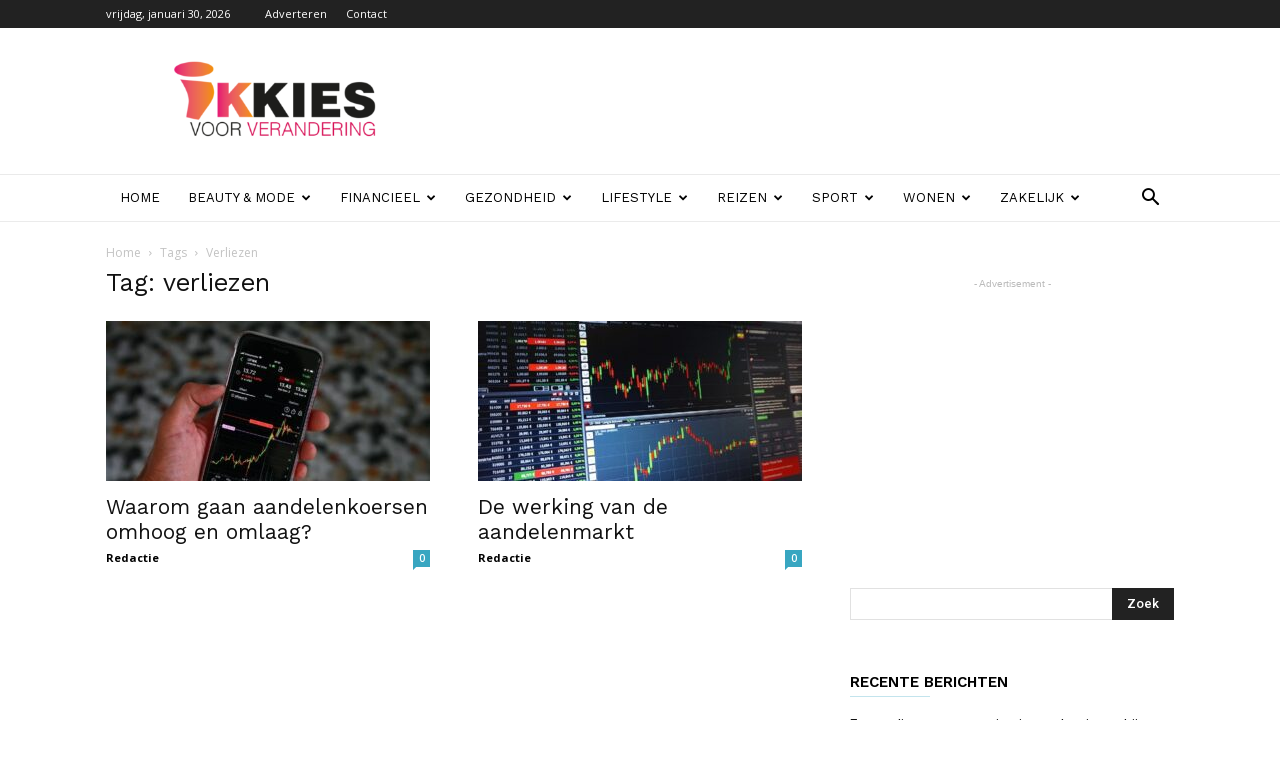

--- FILE ---
content_type: text/html; charset=UTF-8
request_url: https://ikkiesvoorverandering.nl/tag/verliezen/
body_size: 22909
content:
<!doctype html >
<!--[if IE 8]>    <html class="ie8" lang="en"> <![endif]-->
<!--[if IE 9]>    <html class="ie9" lang="en"> <![endif]-->
<!--[if gt IE 8]><!--> <html lang="nl-NL"> <!--<![endif]-->
<head>
    <title>verliezen Archives - Ikkiesvoorverandering.nl</title>
    <meta charset="UTF-8" />
    <meta name="viewport" content="width=device-width, initial-scale=1.0">
    <link rel="pingback" href="https://ikkiesvoorverandering.nl/xmlrpc.php" />
    <meta name='robots' content='index, follow, max-image-preview:large, max-snippet:-1, max-video-preview:-1' />
<link rel="icon" type="image/png" href="https://ikkiesvoorverandering.nl/wp-content/uploads/2020/06/android-icon-36x36-1.png">
	<!-- This site is optimized with the Yoast SEO plugin v22.8 - https://yoast.com/wordpress/plugins/seo/ -->
	<link rel="canonical" href="https://ikkiesvoorverandering.nl/tag/verliezen/" />
	<meta property="og:locale" content="nl_NL" />
	<meta property="og:type" content="article" />
	<meta property="og:title" content="verliezen Archives - Ikkiesvoorverandering.nl" />
	<meta property="og:url" content="https://ikkiesvoorverandering.nl/tag/verliezen/" />
	<meta property="og:site_name" content="Ikkiesvoorverandering.nl" />
	<meta name="twitter:card" content="summary_large_image" />
	<script type="application/ld+json" class="yoast-schema-graph">{"@context":"https://schema.org","@graph":[{"@type":"CollectionPage","@id":"https://ikkiesvoorverandering.nl/tag/verliezen/","url":"https://ikkiesvoorverandering.nl/tag/verliezen/","name":"verliezen Archives - Ikkiesvoorverandering.nl","isPartOf":{"@id":"https://ikkiesvoorverandering.nl/#website"},"primaryImageOfPage":{"@id":"https://ikkiesvoorverandering.nl/tag/verliezen/#primaryimage"},"image":{"@id":"https://ikkiesvoorverandering.nl/tag/verliezen/#primaryimage"},"thumbnailUrl":"https://ikkiesvoorverandering.nl/wp-content/uploads/2020/05/Aandelen.jpg","breadcrumb":{"@id":"https://ikkiesvoorverandering.nl/tag/verliezen/#breadcrumb"},"inLanguage":"nl-NL"},{"@type":"ImageObject","inLanguage":"nl-NL","@id":"https://ikkiesvoorverandering.nl/tag/verliezen/#primaryimage","url":"https://ikkiesvoorverandering.nl/wp-content/uploads/2020/05/Aandelen.jpg","contentUrl":"https://ikkiesvoorverandering.nl/wp-content/uploads/2020/05/Aandelen.jpg","width":960,"height":640},{"@type":"BreadcrumbList","@id":"https://ikkiesvoorverandering.nl/tag/verliezen/#breadcrumb","itemListElement":[{"@type":"ListItem","position":1,"name":"Home","item":"https://ikkiesvoorverandering.nl/"},{"@type":"ListItem","position":2,"name":"verliezen"}]},{"@type":"WebSite","@id":"https://ikkiesvoorverandering.nl/#website","url":"https://ikkiesvoorverandering.nl/","name":"Ikkiesvoorverandering.nl","description":"","potentialAction":[{"@type":"SearchAction","target":{"@type":"EntryPoint","urlTemplate":"https://ikkiesvoorverandering.nl/?s={search_term_string}"},"query-input":"required name=search_term_string"}],"inLanguage":"nl-NL"}]}</script>
	<!-- / Yoast SEO plugin. -->


<link rel='dns-prefetch' href='//www.googletagmanager.com' />
<link rel='dns-prefetch' href='//stats.wp.com' />
<link rel='dns-prefetch' href='//fonts.googleapis.com' />
<link rel='dns-prefetch' href='//c0.wp.com' />
<link rel="alternate" type="application/rss+xml" title="Ikkiesvoorverandering.nl &raquo; feed" href="https://ikkiesvoorverandering.nl/feed/" />
<link rel="alternate" type="application/rss+xml" title="Ikkiesvoorverandering.nl &raquo; reactiesfeed" href="https://ikkiesvoorverandering.nl/comments/feed/" />
<link rel="alternate" type="application/rss+xml" title="Ikkiesvoorverandering.nl &raquo; verliezen tagfeed" href="https://ikkiesvoorverandering.nl/tag/verliezen/feed/" />
<script type="text/javascript">
/* <![CDATA[ */
window._wpemojiSettings = {"baseUrl":"https:\/\/s.w.org\/images\/core\/emoji\/15.0.3\/72x72\/","ext":".png","svgUrl":"https:\/\/s.w.org\/images\/core\/emoji\/15.0.3\/svg\/","svgExt":".svg","source":{"concatemoji":"https:\/\/ikkiesvoorverandering.nl\/wp-includes\/js\/wp-emoji-release.min.js?ver=6.5.7"}};
/*! This file is auto-generated */
!function(i,n){var o,s,e;function c(e){try{var t={supportTests:e,timestamp:(new Date).valueOf()};sessionStorage.setItem(o,JSON.stringify(t))}catch(e){}}function p(e,t,n){e.clearRect(0,0,e.canvas.width,e.canvas.height),e.fillText(t,0,0);var t=new Uint32Array(e.getImageData(0,0,e.canvas.width,e.canvas.height).data),r=(e.clearRect(0,0,e.canvas.width,e.canvas.height),e.fillText(n,0,0),new Uint32Array(e.getImageData(0,0,e.canvas.width,e.canvas.height).data));return t.every(function(e,t){return e===r[t]})}function u(e,t,n){switch(t){case"flag":return n(e,"\ud83c\udff3\ufe0f\u200d\u26a7\ufe0f","\ud83c\udff3\ufe0f\u200b\u26a7\ufe0f")?!1:!n(e,"\ud83c\uddfa\ud83c\uddf3","\ud83c\uddfa\u200b\ud83c\uddf3")&&!n(e,"\ud83c\udff4\udb40\udc67\udb40\udc62\udb40\udc65\udb40\udc6e\udb40\udc67\udb40\udc7f","\ud83c\udff4\u200b\udb40\udc67\u200b\udb40\udc62\u200b\udb40\udc65\u200b\udb40\udc6e\u200b\udb40\udc67\u200b\udb40\udc7f");case"emoji":return!n(e,"\ud83d\udc26\u200d\u2b1b","\ud83d\udc26\u200b\u2b1b")}return!1}function f(e,t,n){var r="undefined"!=typeof WorkerGlobalScope&&self instanceof WorkerGlobalScope?new OffscreenCanvas(300,150):i.createElement("canvas"),a=r.getContext("2d",{willReadFrequently:!0}),o=(a.textBaseline="top",a.font="600 32px Arial",{});return e.forEach(function(e){o[e]=t(a,e,n)}),o}function t(e){var t=i.createElement("script");t.src=e,t.defer=!0,i.head.appendChild(t)}"undefined"!=typeof Promise&&(o="wpEmojiSettingsSupports",s=["flag","emoji"],n.supports={everything:!0,everythingExceptFlag:!0},e=new Promise(function(e){i.addEventListener("DOMContentLoaded",e,{once:!0})}),new Promise(function(t){var n=function(){try{var e=JSON.parse(sessionStorage.getItem(o));if("object"==typeof e&&"number"==typeof e.timestamp&&(new Date).valueOf()<e.timestamp+604800&&"object"==typeof e.supportTests)return e.supportTests}catch(e){}return null}();if(!n){if("undefined"!=typeof Worker&&"undefined"!=typeof OffscreenCanvas&&"undefined"!=typeof URL&&URL.createObjectURL&&"undefined"!=typeof Blob)try{var e="postMessage("+f.toString()+"("+[JSON.stringify(s),u.toString(),p.toString()].join(",")+"));",r=new Blob([e],{type:"text/javascript"}),a=new Worker(URL.createObjectURL(r),{name:"wpTestEmojiSupports"});return void(a.onmessage=function(e){c(n=e.data),a.terminate(),t(n)})}catch(e){}c(n=f(s,u,p))}t(n)}).then(function(e){for(var t in e)n.supports[t]=e[t],n.supports.everything=n.supports.everything&&n.supports[t],"flag"!==t&&(n.supports.everythingExceptFlag=n.supports.everythingExceptFlag&&n.supports[t]);n.supports.everythingExceptFlag=n.supports.everythingExceptFlag&&!n.supports.flag,n.DOMReady=!1,n.readyCallback=function(){n.DOMReady=!0}}).then(function(){return e}).then(function(){var e;n.supports.everything||(n.readyCallback(),(e=n.source||{}).concatemoji?t(e.concatemoji):e.wpemoji&&e.twemoji&&(t(e.twemoji),t(e.wpemoji)))}))}((window,document),window._wpemojiSettings);
/* ]]> */
</script>
<style id='wp-emoji-styles-inline-css' type='text/css'>

	img.wp-smiley, img.emoji {
		display: inline !important;
		border: none !important;
		box-shadow: none !important;
		height: 1em !important;
		width: 1em !important;
		margin: 0 0.07em !important;
		vertical-align: -0.1em !important;
		background: none !important;
		padding: 0 !important;
	}
</style>
<link rel='stylesheet' id='wp-block-library-css' href='https://c0.wp.com/c/6.5.7/wp-includes/css/dist/block-library/style.min.css' type='text/css' media='all' />
<style id='wp-block-library-inline-css' type='text/css'>
.has-text-align-justify{text-align:justify;}
</style>
<link rel='stylesheet' id='mediaelement-css' href='https://c0.wp.com/c/6.5.7/wp-includes/js/mediaelement/mediaelementplayer-legacy.min.css' type='text/css' media='all' />
<link rel='stylesheet' id='wp-mediaelement-css' href='https://c0.wp.com/c/6.5.7/wp-includes/js/mediaelement/wp-mediaelement.min.css' type='text/css' media='all' />
<style id='jetpack-sharing-buttons-style-inline-css' type='text/css'>
.jetpack-sharing-buttons__services-list{display:flex;flex-direction:row;flex-wrap:wrap;gap:0;list-style-type:none;margin:5px;padding:0}.jetpack-sharing-buttons__services-list.has-small-icon-size{font-size:12px}.jetpack-sharing-buttons__services-list.has-normal-icon-size{font-size:16px}.jetpack-sharing-buttons__services-list.has-large-icon-size{font-size:24px}.jetpack-sharing-buttons__services-list.has-huge-icon-size{font-size:36px}@media print{.jetpack-sharing-buttons__services-list{display:none!important}}.editor-styles-wrapper .wp-block-jetpack-sharing-buttons{gap:0;padding-inline-start:0}ul.jetpack-sharing-buttons__services-list.has-background{padding:1.25em 2.375em}
</style>
<style id='classic-theme-styles-inline-css' type='text/css'>
/*! This file is auto-generated */
.wp-block-button__link{color:#fff;background-color:#32373c;border-radius:9999px;box-shadow:none;text-decoration:none;padding:calc(.667em + 2px) calc(1.333em + 2px);font-size:1.125em}.wp-block-file__button{background:#32373c;color:#fff;text-decoration:none}
</style>
<style id='global-styles-inline-css' type='text/css'>
body{--wp--preset--color--black: #000000;--wp--preset--color--cyan-bluish-gray: #abb8c3;--wp--preset--color--white: #ffffff;--wp--preset--color--pale-pink: #f78da7;--wp--preset--color--vivid-red: #cf2e2e;--wp--preset--color--luminous-vivid-orange: #ff6900;--wp--preset--color--luminous-vivid-amber: #fcb900;--wp--preset--color--light-green-cyan: #7bdcb5;--wp--preset--color--vivid-green-cyan: #00d084;--wp--preset--color--pale-cyan-blue: #8ed1fc;--wp--preset--color--vivid-cyan-blue: #0693e3;--wp--preset--color--vivid-purple: #9b51e0;--wp--preset--gradient--vivid-cyan-blue-to-vivid-purple: linear-gradient(135deg,rgba(6,147,227,1) 0%,rgb(155,81,224) 100%);--wp--preset--gradient--light-green-cyan-to-vivid-green-cyan: linear-gradient(135deg,rgb(122,220,180) 0%,rgb(0,208,130) 100%);--wp--preset--gradient--luminous-vivid-amber-to-luminous-vivid-orange: linear-gradient(135deg,rgba(252,185,0,1) 0%,rgba(255,105,0,1) 100%);--wp--preset--gradient--luminous-vivid-orange-to-vivid-red: linear-gradient(135deg,rgba(255,105,0,1) 0%,rgb(207,46,46) 100%);--wp--preset--gradient--very-light-gray-to-cyan-bluish-gray: linear-gradient(135deg,rgb(238,238,238) 0%,rgb(169,184,195) 100%);--wp--preset--gradient--cool-to-warm-spectrum: linear-gradient(135deg,rgb(74,234,220) 0%,rgb(151,120,209) 20%,rgb(207,42,186) 40%,rgb(238,44,130) 60%,rgb(251,105,98) 80%,rgb(254,248,76) 100%);--wp--preset--gradient--blush-light-purple: linear-gradient(135deg,rgb(255,206,236) 0%,rgb(152,150,240) 100%);--wp--preset--gradient--blush-bordeaux: linear-gradient(135deg,rgb(254,205,165) 0%,rgb(254,45,45) 50%,rgb(107,0,62) 100%);--wp--preset--gradient--luminous-dusk: linear-gradient(135deg,rgb(255,203,112) 0%,rgb(199,81,192) 50%,rgb(65,88,208) 100%);--wp--preset--gradient--pale-ocean: linear-gradient(135deg,rgb(255,245,203) 0%,rgb(182,227,212) 50%,rgb(51,167,181) 100%);--wp--preset--gradient--electric-grass: linear-gradient(135deg,rgb(202,248,128) 0%,rgb(113,206,126) 100%);--wp--preset--gradient--midnight: linear-gradient(135deg,rgb(2,3,129) 0%,rgb(40,116,252) 100%);--wp--preset--font-size--small: 11px;--wp--preset--font-size--medium: 20px;--wp--preset--font-size--large: 32px;--wp--preset--font-size--x-large: 42px;--wp--preset--font-size--regular: 15px;--wp--preset--font-size--larger: 50px;--wp--preset--spacing--20: 0.44rem;--wp--preset--spacing--30: 0.67rem;--wp--preset--spacing--40: 1rem;--wp--preset--spacing--50: 1.5rem;--wp--preset--spacing--60: 2.25rem;--wp--preset--spacing--70: 3.38rem;--wp--preset--spacing--80: 5.06rem;--wp--preset--shadow--natural: 6px 6px 9px rgba(0, 0, 0, 0.2);--wp--preset--shadow--deep: 12px 12px 50px rgba(0, 0, 0, 0.4);--wp--preset--shadow--sharp: 6px 6px 0px rgba(0, 0, 0, 0.2);--wp--preset--shadow--outlined: 6px 6px 0px -3px rgba(255, 255, 255, 1), 6px 6px rgba(0, 0, 0, 1);--wp--preset--shadow--crisp: 6px 6px 0px rgba(0, 0, 0, 1);}:where(.is-layout-flex){gap: 0.5em;}:where(.is-layout-grid){gap: 0.5em;}body .is-layout-flex{display: flex;}body .is-layout-flex{flex-wrap: wrap;align-items: center;}body .is-layout-flex > *{margin: 0;}body .is-layout-grid{display: grid;}body .is-layout-grid > *{margin: 0;}:where(.wp-block-columns.is-layout-flex){gap: 2em;}:where(.wp-block-columns.is-layout-grid){gap: 2em;}:where(.wp-block-post-template.is-layout-flex){gap: 1.25em;}:where(.wp-block-post-template.is-layout-grid){gap: 1.25em;}.has-black-color{color: var(--wp--preset--color--black) !important;}.has-cyan-bluish-gray-color{color: var(--wp--preset--color--cyan-bluish-gray) !important;}.has-white-color{color: var(--wp--preset--color--white) !important;}.has-pale-pink-color{color: var(--wp--preset--color--pale-pink) !important;}.has-vivid-red-color{color: var(--wp--preset--color--vivid-red) !important;}.has-luminous-vivid-orange-color{color: var(--wp--preset--color--luminous-vivid-orange) !important;}.has-luminous-vivid-amber-color{color: var(--wp--preset--color--luminous-vivid-amber) !important;}.has-light-green-cyan-color{color: var(--wp--preset--color--light-green-cyan) !important;}.has-vivid-green-cyan-color{color: var(--wp--preset--color--vivid-green-cyan) !important;}.has-pale-cyan-blue-color{color: var(--wp--preset--color--pale-cyan-blue) !important;}.has-vivid-cyan-blue-color{color: var(--wp--preset--color--vivid-cyan-blue) !important;}.has-vivid-purple-color{color: var(--wp--preset--color--vivid-purple) !important;}.has-black-background-color{background-color: var(--wp--preset--color--black) !important;}.has-cyan-bluish-gray-background-color{background-color: var(--wp--preset--color--cyan-bluish-gray) !important;}.has-white-background-color{background-color: var(--wp--preset--color--white) !important;}.has-pale-pink-background-color{background-color: var(--wp--preset--color--pale-pink) !important;}.has-vivid-red-background-color{background-color: var(--wp--preset--color--vivid-red) !important;}.has-luminous-vivid-orange-background-color{background-color: var(--wp--preset--color--luminous-vivid-orange) !important;}.has-luminous-vivid-amber-background-color{background-color: var(--wp--preset--color--luminous-vivid-amber) !important;}.has-light-green-cyan-background-color{background-color: var(--wp--preset--color--light-green-cyan) !important;}.has-vivid-green-cyan-background-color{background-color: var(--wp--preset--color--vivid-green-cyan) !important;}.has-pale-cyan-blue-background-color{background-color: var(--wp--preset--color--pale-cyan-blue) !important;}.has-vivid-cyan-blue-background-color{background-color: var(--wp--preset--color--vivid-cyan-blue) !important;}.has-vivid-purple-background-color{background-color: var(--wp--preset--color--vivid-purple) !important;}.has-black-border-color{border-color: var(--wp--preset--color--black) !important;}.has-cyan-bluish-gray-border-color{border-color: var(--wp--preset--color--cyan-bluish-gray) !important;}.has-white-border-color{border-color: var(--wp--preset--color--white) !important;}.has-pale-pink-border-color{border-color: var(--wp--preset--color--pale-pink) !important;}.has-vivid-red-border-color{border-color: var(--wp--preset--color--vivid-red) !important;}.has-luminous-vivid-orange-border-color{border-color: var(--wp--preset--color--luminous-vivid-orange) !important;}.has-luminous-vivid-amber-border-color{border-color: var(--wp--preset--color--luminous-vivid-amber) !important;}.has-light-green-cyan-border-color{border-color: var(--wp--preset--color--light-green-cyan) !important;}.has-vivid-green-cyan-border-color{border-color: var(--wp--preset--color--vivid-green-cyan) !important;}.has-pale-cyan-blue-border-color{border-color: var(--wp--preset--color--pale-cyan-blue) !important;}.has-vivid-cyan-blue-border-color{border-color: var(--wp--preset--color--vivid-cyan-blue) !important;}.has-vivid-purple-border-color{border-color: var(--wp--preset--color--vivid-purple) !important;}.has-vivid-cyan-blue-to-vivid-purple-gradient-background{background: var(--wp--preset--gradient--vivid-cyan-blue-to-vivid-purple) !important;}.has-light-green-cyan-to-vivid-green-cyan-gradient-background{background: var(--wp--preset--gradient--light-green-cyan-to-vivid-green-cyan) !important;}.has-luminous-vivid-amber-to-luminous-vivid-orange-gradient-background{background: var(--wp--preset--gradient--luminous-vivid-amber-to-luminous-vivid-orange) !important;}.has-luminous-vivid-orange-to-vivid-red-gradient-background{background: var(--wp--preset--gradient--luminous-vivid-orange-to-vivid-red) !important;}.has-very-light-gray-to-cyan-bluish-gray-gradient-background{background: var(--wp--preset--gradient--very-light-gray-to-cyan-bluish-gray) !important;}.has-cool-to-warm-spectrum-gradient-background{background: var(--wp--preset--gradient--cool-to-warm-spectrum) !important;}.has-blush-light-purple-gradient-background{background: var(--wp--preset--gradient--blush-light-purple) !important;}.has-blush-bordeaux-gradient-background{background: var(--wp--preset--gradient--blush-bordeaux) !important;}.has-luminous-dusk-gradient-background{background: var(--wp--preset--gradient--luminous-dusk) !important;}.has-pale-ocean-gradient-background{background: var(--wp--preset--gradient--pale-ocean) !important;}.has-electric-grass-gradient-background{background: var(--wp--preset--gradient--electric-grass) !important;}.has-midnight-gradient-background{background: var(--wp--preset--gradient--midnight) !important;}.has-small-font-size{font-size: var(--wp--preset--font-size--small) !important;}.has-medium-font-size{font-size: var(--wp--preset--font-size--medium) !important;}.has-large-font-size{font-size: var(--wp--preset--font-size--large) !important;}.has-x-large-font-size{font-size: var(--wp--preset--font-size--x-large) !important;}
.wp-block-navigation a:where(:not(.wp-element-button)){color: inherit;}
:where(.wp-block-post-template.is-layout-flex){gap: 1.25em;}:where(.wp-block-post-template.is-layout-grid){gap: 1.25em;}
:where(.wp-block-columns.is-layout-flex){gap: 2em;}:where(.wp-block-columns.is-layout-grid){gap: 2em;}
.wp-block-pullquote{font-size: 1.5em;line-height: 1.6;}
</style>
<link rel='stylesheet' id='contact-form-7-css' href='https://ikkiesvoorverandering.nl/wp-content/plugins/contact-form-7/includes/css/styles.css?ver=5.9.5' type='text/css' media='all' />
<link rel='stylesheet' id='td-plugin-multi-purpose-css' href='https://ikkiesvoorverandering.nl/wp-content/plugins/td-composer/td-multi-purpose/style.css?ver=db12099f894b3f53e301a89d22fdaaa5' type='text/css' media='all' />
<link rel='stylesheet' id='google-fonts-style-css' href='https://fonts.googleapis.com/css?family=Work+Sans%3A400%2C600%7COpen+Sans%3A400%2C600%2C700%7CRoboto%3A400%2C500%2C700%2C600&#038;display=swap&#038;ver=10.3' type='text/css' media='all' />
<link rel='stylesheet' id='td-theme-css' href='https://ikkiesvoorverandering.nl/wp-content/themes/Newspaper/style.css?ver=10.3' type='text/css' media='all' />
<style id='td-theme-inline-css' type='text/css'>
    
        @media (max-width: 767px) {
            .td-header-desktop-wrap {
                display: none;
            }
        }
        @media (min-width: 767px) {
            .td-header-mobile-wrap {
                display: none;
            }
        }
    
	
</style>
<link rel='stylesheet' id='td-legacy-framework-front-style-css' href='https://ikkiesvoorverandering.nl/wp-content/plugins/td-composer/legacy/Newspaper/assets/css/td_legacy_main.css?ver=db12099f894b3f53e301a89d22fdaaa5' type='text/css' media='all' />
<link rel='stylesheet' id='td-standard-pack-framework-front-style-css' href='https://ikkiesvoorverandering.nl/wp-content/plugins/td-standard-pack/Newspaper/assets/css/td_standard_pack_main.css?ver=d0cdd949f741c065e9b26cee76cd5ac2' type='text/css' media='all' />
<link rel='stylesheet' id='td-theme-demo-style-css' href='https://ikkiesvoorverandering.nl/wp-content/plugins/td-composer/legacy/Newspaper/includes/demos/lifestyle/demo_style.css?ver=10.3' type='text/css' media='all' />
<link rel='stylesheet' id='tdb_front_style-css' href='https://ikkiesvoorverandering.nl/wp-content/plugins/td-cloud-library/assets/css/tdb_less_front.css?ver=bb9c459bd63f43ae3fb9edbc59eb20c6' type='text/css' media='all' />
<script type="text/javascript" src="https://c0.wp.com/c/6.5.7/wp-includes/js/jquery/jquery.min.js" id="jquery-core-js"></script>
<script type="text/javascript" src="https://c0.wp.com/c/6.5.7/wp-includes/js/jquery/jquery-migrate.min.js" id="jquery-migrate-js"></script>

<!-- Google tag (gtag.js) snippet toegevoegd door Site Kit -->

<!-- Google Analytics snippet toegevoegd door Site Kit -->
<script type="text/javascript" src="https://www.googletagmanager.com/gtag/js?id=GT-TWQVS72M" id="google_gtagjs-js" async></script>
<script type="text/javascript" id="google_gtagjs-js-after">
/* <![CDATA[ */
window.dataLayer = window.dataLayer || [];function gtag(){dataLayer.push(arguments);}
gtag("set","linker",{"domains":["ikkiesvoorverandering.nl"]});
gtag("js", new Date());
gtag("set", "developer_id.dZTNiMT", true);
gtag("config", "GT-TWQVS72M");
/* ]]> */
</script>

<!-- Einde Google tag (gtag.js) snippet toegevoegd door Site Kit -->
<link rel="https://api.w.org/" href="https://ikkiesvoorverandering.nl/wp-json/" /><link rel="alternate" type="application/json" href="https://ikkiesvoorverandering.nl/wp-json/wp/v2/tags/301" /><link rel="EditURI" type="application/rsd+xml" title="RSD" href="https://ikkiesvoorverandering.nl/xmlrpc.php?rsd" />
<meta name="generator" content="WordPress 6.5.7" />
<meta name="generator" content="Site Kit by Google 1.146.0" />	<style>img#wpstats{display:none}</style>
		<!--[if lt IE 9]><script src="https://cdnjs.cloudflare.com/ajax/libs/html5shiv/3.7.3/html5shiv.js"></script><![endif]-->
        <script>
        window.tdb_globals = {"wpRestNonce":"262b4994ee","wpRestUrl":"https:\/\/ikkiesvoorverandering.nl\/wp-json\/","permalinkStructure":"\/%category%\/%postname%\/","isAjax":false,"isAdminBarShowing":false,"autoloadScrollPercent":50};
    </script>
    			<script>
				window.tdwGlobal = {"adminUrl":"https:\/\/ikkiesvoorverandering.nl\/wp-admin\/","wpRestNonce":"262b4994ee","wpRestUrl":"https:\/\/ikkiesvoorverandering.nl\/wp-json\/","permalinkStructure":"\/%category%\/%postname%\/"};
			</script>
			
<!-- JS generated by theme -->

<script>
    
    

	    var tdBlocksArray = []; //here we store all the items for the current page

	    //td_block class - each ajax block uses a object of this class for requests
	    function tdBlock() {
		    this.id = '';
		    this.block_type = 1; //block type id (1-234 etc)
		    this.atts = '';
		    this.td_column_number = '';
		    this.td_current_page = 1; //
		    this.post_count = 0; //from wp
		    this.found_posts = 0; //from wp
		    this.max_num_pages = 0; //from wp
		    this.td_filter_value = ''; //current live filter value
		    this.is_ajax_running = false;
		    this.td_user_action = ''; // load more or infinite loader (used by the animation)
		    this.header_color = '';
		    this.ajax_pagination_infinite_stop = ''; //show load more at page x
	    }


        // td_js_generator - mini detector
        (function(){
            var htmlTag = document.getElementsByTagName("html")[0];

	        if ( navigator.userAgent.indexOf("MSIE 10.0") > -1 ) {
                htmlTag.className += ' ie10';
            }

            if ( !!navigator.userAgent.match(/Trident.*rv\:11\./) ) {
                htmlTag.className += ' ie11';
            }

	        if ( navigator.userAgent.indexOf("Edge") > -1 ) {
                htmlTag.className += ' ieEdge';
            }

            if ( /(iPad|iPhone|iPod)/g.test(navigator.userAgent) ) {
                htmlTag.className += ' td-md-is-ios';
            }

            var user_agent = navigator.userAgent.toLowerCase();
            if ( user_agent.indexOf("android") > -1 ) {
                htmlTag.className += ' td-md-is-android';
            }

            if ( -1 !== navigator.userAgent.indexOf('Mac OS X')  ) {
                htmlTag.className += ' td-md-is-os-x';
            }

            if ( /chrom(e|ium)/.test(navigator.userAgent.toLowerCase()) ) {
               htmlTag.className += ' td-md-is-chrome';
            }

            if ( -1 !== navigator.userAgent.indexOf('Firefox') ) {
                htmlTag.className += ' td-md-is-firefox';
            }

            if ( -1 !== navigator.userAgent.indexOf('Safari') && -1 === navigator.userAgent.indexOf('Chrome') ) {
                htmlTag.className += ' td-md-is-safari';
            }

            if( -1 !== navigator.userAgent.indexOf('IEMobile') ){
                htmlTag.className += ' td-md-is-iemobile';
            }

        })();




        var tdLocalCache = {};

        ( function () {
            "use strict";

            tdLocalCache = {
                data: {},
                remove: function (resource_id) {
                    delete tdLocalCache.data[resource_id];
                },
                exist: function (resource_id) {
                    return tdLocalCache.data.hasOwnProperty(resource_id) && tdLocalCache.data[resource_id] !== null;
                },
                get: function (resource_id) {
                    return tdLocalCache.data[resource_id];
                },
                set: function (resource_id, cachedData) {
                    tdLocalCache.remove(resource_id);
                    tdLocalCache.data[resource_id] = cachedData;
                }
            };
        })();

    
    
var td_viewport_interval_list=[{"limitBottom":767,"sidebarWidth":228},{"limitBottom":1018,"sidebarWidth":300},{"limitBottom":1140,"sidebarWidth":324}];
var td_animation_stack_effect="type0";
var tds_animation_stack=true;
var td_animation_stack_specific_selectors=".entry-thumb, img";
var td_animation_stack_general_selectors=".td-animation-stack img, .td-animation-stack .entry-thumb, .post img";
var tdc_is_installed="yes";
var td_ajax_url="https:\/\/ikkiesvoorverandering.nl\/wp-admin\/admin-ajax.php?td_theme_name=Newspaper&v=10.3";
var td_get_template_directory_uri="https:\/\/ikkiesvoorverandering.nl\/wp-content\/plugins\/td-composer\/legacy\/common";
var tds_snap_menu="smart_snap_always";
var tds_logo_on_sticky="";
var tds_header_style="";
var td_please_wait="Even geduld\u2026";
var td_email_user_pass_incorrect="Gebruikersnaam of wachtwoord is incorrect!";
var td_email_user_incorrect="Email of gebruikersnaam is incorrect!";
var td_email_incorrect="Email is incorrect!";
var tds_more_articles_on_post_enable="";
var tds_more_articles_on_post_time_to_wait="";
var tds_more_articles_on_post_pages_distance_from_top=0;
var tds_theme_color_site_wide="#38a6c1";
var tds_smart_sidebar="enabled";
var tdThemeName="Newspaper";
var td_magnific_popup_translation_tPrev="Vorige (Pijl naar links)";
var td_magnific_popup_translation_tNext="Volgende (Pijl naar rechts)";
var td_magnific_popup_translation_tCounter="%curr% van %total%";
var td_magnific_popup_translation_ajax_tError="De inhoud van %url% kan niet worden geladen.";
var td_magnific_popup_translation_image_tError="De afbeelding #%curr% kan niet worden geladen.";
var tdBlockNonce="3ec72903d0";
var tdDateNamesI18n={"month_names":["januari","februari","maart","april","mei","juni","juli","augustus","september","oktober","november","december"],"month_names_short":["jan","feb","mrt","apr","mei","jun","jul","aug","sep","okt","nov","dec"],"day_names":["zondag","maandag","dinsdag","woensdag","donderdag","vrijdag","zaterdag"],"day_names_short":["zo","ma","di","wo","do","vr","za"]};
var td_ad_background_click_link="";
var td_ad_background_click_target="";
</script>


<!-- Header style compiled by theme -->

<style>
    
.td-header-wrap .black-menu .sf-menu > .current-menu-item > a,
    .td-header-wrap .black-menu .sf-menu > .current-menu-ancestor > a,
    .td-header-wrap .black-menu .sf-menu > .current-category-ancestor > a,
    .td-header-wrap .black-menu .sf-menu > li > a:hover,
    .td-header-wrap .black-menu .sf-menu > .sfHover > a,
    .sf-menu > .current-menu-item > a:after,
    .sf-menu > .current-menu-ancestor > a:after,
    .sf-menu > .current-category-ancestor > a:after,
    .sf-menu > li:hover > a:after,
    .sf-menu > .sfHover > a:after,
    .header-search-wrap .td-drop-down-search:after,
    .header-search-wrap .td-drop-down-search .btn:hover,
    input[type=submit]:hover,
    .td-read-more a,
    .td-post-category:hover,
    .td_top_authors .td-active .td-author-post-count,
    .td_top_authors .td-active .td-author-comments-count,
    .td_top_authors .td_mod_wrap:hover .td-author-post-count,
    .td_top_authors .td_mod_wrap:hover .td-author-comments-count,
    .td-404-sub-sub-title a:hover,
    .td-search-form-widget .wpb_button:hover,
    .td-rating-bar-wrap div,
    .dropcap,
    .td_wrapper_video_playlist .td_video_controls_playlist_wrapper,
    .wpb_default,
    .wpb_default:hover,
    .td-left-smart-list:hover,
    .td-right-smart-list:hover,
    .woocommerce-checkout .woocommerce input.button:hover,
    .woocommerce-page .woocommerce a.button:hover,
    .woocommerce-account div.woocommerce .button:hover,
    #bbpress-forums button:hover,
    .bbp_widget_login .button:hover,
    .td-footer-wrapper .td-post-category,
    .td-footer-wrapper .widget_product_search input[type="submit"]:hover,
    .woocommerce .product a.button:hover,
    .woocommerce .product #respond input#submit:hover,
    .woocommerce .checkout input#place_order:hover,
    .woocommerce .woocommerce.widget .button:hover,
    .single-product .product .summary .cart .button:hover,
    .woocommerce-cart .woocommerce table.cart .button:hover,
    .woocommerce-cart .woocommerce .shipping-calculator-form .button:hover,
    .td-next-prev-wrap a:hover,
    .td-load-more-wrap a:hover,
    .td-post-small-box a:hover,
    .page-nav .current,
    .page-nav:first-child > div,
    #bbpress-forums .bbp-pagination .current,
    #bbpress-forums #bbp-single-user-details #bbp-user-navigation li.current a,
    .td-theme-slider:hover .slide-meta-cat a,
    a.vc_btn-black:hover,
    .td-trending-now-wrapper:hover .td-trending-now-title,
    .td-scroll-up,
    .td-smart-list-button:hover,
    .td-weather-information:before,
    .td-weather-week:before,
    .td_block_exchange .td-exchange-header:before,
    .td-pulldown-syle-2 .td-subcat-dropdown ul:after,
    .td_block_template_9 .td-block-title:after,
    .td_block_template_15 .td-block-title:before,
    div.wpforms-container .wpforms-form div.wpforms-submit-container button[type=submit] {
        background-color: #38a6c1;
    }

    .td_block_template_4 .td-related-title .td-cur-simple-item:before {
        border-color: #38a6c1 transparent transparent transparent !important;
    }

    .woocommerce .woocommerce-message .button:hover,
    .woocommerce .woocommerce-error .button:hover,
    .woocommerce .woocommerce-info .button:hover {
        background-color: #38a6c1 !important;
    }
    
    
    .td_block_template_4 .td-related-title .td-cur-simple-item,
    .td_block_template_3 .td-related-title .td-cur-simple-item,
    .td_block_template_9 .td-related-title:after {
        background-color: #38a6c1;
    }

    .woocommerce .product .onsale,
    .woocommerce.widget .ui-slider .ui-slider-handle {
        background: none #38a6c1;
    }

    .woocommerce.widget.widget_layered_nav_filters ul li a {
        background: none repeat scroll 0 0 #38a6c1 !important;
    }

    a,
    cite a:hover,
    .td-page-content blockquote p,
    .td-post-content blockquote p,
    .mce-content-body blockquote p,
    .comment-content blockquote p,
    .wpb_text_column blockquote p,
    .td_block_text_with_title blockquote p,
    .td_module_wrap:hover .entry-title a,
    .td-subcat-filter .td-subcat-list a:hover,
    .td-subcat-filter .td-subcat-dropdown a:hover,
    .td_quote_on_blocks,
    .dropcap2,
    .dropcap3,
    .td_top_authors .td-active .td-authors-name a,
    .td_top_authors .td_mod_wrap:hover .td-authors-name a,
    .td-post-next-prev-content a:hover,
    .author-box-wrap .td-author-social a:hover,
    .td-author-name a:hover,
    .td-author-url a:hover,
    .comment-reply-link:hover,
    .logged-in-as a:hover,
    #cancel-comment-reply-link:hover,
    .td-search-query,
    .widget a:hover,
    .td_wp_recentcomments a:hover,
    .archive .widget_archive .current,
    .archive .widget_archive .current a,
    .widget_calendar tfoot a:hover,
    .woocommerce a.added_to_cart:hover,
    .woocommerce-account .woocommerce-MyAccount-navigation a:hover,
    #bbpress-forums li.bbp-header .bbp-reply-content span a:hover,
    #bbpress-forums .bbp-forum-freshness a:hover,
    #bbpress-forums .bbp-topic-freshness a:hover,
    #bbpress-forums .bbp-forums-list li a:hover,
    #bbpress-forums .bbp-forum-title:hover,
    #bbpress-forums .bbp-topic-permalink:hover,
    #bbpress-forums .bbp-topic-started-by a:hover,
    #bbpress-forums .bbp-topic-started-in a:hover,
    #bbpress-forums .bbp-body .super-sticky li.bbp-topic-title .bbp-topic-permalink,
    #bbpress-forums .bbp-body .sticky li.bbp-topic-title .bbp-topic-permalink,
    .widget_display_replies .bbp-author-name,
    .widget_display_topics .bbp-author-name,
    .td-subfooter-menu li a:hover,
    a.vc_btn-black:hover,
    .td-smart-list-dropdown-wrap .td-smart-list-button:hover,
    .td-instagram-user a,
    .td-block-title-wrap .td-wrapper-pulldown-filter .td-pulldown-filter-display-option:hover,
    .td-block-title-wrap .td-wrapper-pulldown-filter .td-pulldown-filter-display-option:hover i,
    .td-block-title-wrap .td-wrapper-pulldown-filter .td-pulldown-filter-link:hover,
    .td-block-title-wrap .td-wrapper-pulldown-filter .td-pulldown-filter-item .td-cur-simple-item,
    .td_block_template_2 .td-related-title .td-cur-simple-item,
    .td_block_template_5 .td-related-title .td-cur-simple-item,
    .td_block_template_6 .td-related-title .td-cur-simple-item,
    .td_block_template_7 .td-related-title .td-cur-simple-item,
    .td_block_template_8 .td-related-title .td-cur-simple-item,
    .td_block_template_9 .td-related-title .td-cur-simple-item,
    .td_block_template_10 .td-related-title .td-cur-simple-item,
    .td_block_template_11 .td-related-title .td-cur-simple-item,
    .td_block_template_12 .td-related-title .td-cur-simple-item,
    .td_block_template_13 .td-related-title .td-cur-simple-item,
    .td_block_template_14 .td-related-title .td-cur-simple-item,
    .td_block_template_15 .td-related-title .td-cur-simple-item,
    .td_block_template_16 .td-related-title .td-cur-simple-item,
    .td_block_template_17 .td-related-title .td-cur-simple-item,
    .td-theme-wrap .sf-menu ul .td-menu-item > a:hover,
    .td-theme-wrap .sf-menu ul .sfHover > a,
    .td-theme-wrap .sf-menu ul .current-menu-ancestor > a,
    .td-theme-wrap .sf-menu ul .current-category-ancestor > a,
    .td-theme-wrap .sf-menu ul .current-menu-item > a,
    .td_outlined_btn,
     .td_block_categories_tags .td-ct-item:hover {
        color: #38a6c1;
    }

    a.vc_btn-black.vc_btn_square_outlined:hover,
    a.vc_btn-black.vc_btn_outlined:hover {
        color: #38a6c1 !important;
    }

    .td-next-prev-wrap a:hover,
    .td-load-more-wrap a:hover,
    .td-post-small-box a:hover,
    .page-nav .current,
    .page-nav:first-child > div,
    #bbpress-forums .bbp-pagination .current,
    .post .td_quote_box,
    .page .td_quote_box,
    a.vc_btn-black:hover,
    .td_block_template_5 .td-block-title > *,
    .td_outlined_btn {
        border-color: #38a6c1;
    }

    .td_wrapper_video_playlist .td_video_currently_playing:after {
        border-color: #38a6c1 !important;
    }

    .header-search-wrap .td-drop-down-search:before {
        border-color: transparent transparent #38a6c1 transparent;
    }

    .block-title > span,
    .block-title > a,
    .block-title > label,
    .widgettitle,
    .widgettitle:after,
    .td-trending-now-title,
    .td-trending-now-wrapper:hover .td-trending-now-title,
    .wpb_tabs li.ui-tabs-active a,
    .wpb_tabs li:hover a,
    .vc_tta-container .vc_tta-color-grey.vc_tta-tabs-position-top.vc_tta-style-classic .vc_tta-tabs-container .vc_tta-tab.vc_active > a,
    .vc_tta-container .vc_tta-color-grey.vc_tta-tabs-position-top.vc_tta-style-classic .vc_tta-tabs-container .vc_tta-tab:hover > a,
    .td_block_template_1 .td-related-title .td-cur-simple-item,
    .woocommerce .product .products h2:not(.woocommerce-loop-product__title),
    .td-subcat-filter .td-subcat-dropdown:hover .td-subcat-more, 
    .td_3D_btn,
    .td_shadow_btn,
    .td_default_btn,
    .td_round_btn, 
    .td_outlined_btn:hover {
    	background-color: #38a6c1;
    }

    .woocommerce div.product .woocommerce-tabs ul.tabs li.active {
    	background-color: #38a6c1 !important;
    }

    .block-title,
    .td_block_template_1 .td-related-title,
    .wpb_tabs .wpb_tabs_nav,
    .vc_tta-container .vc_tta-color-grey.vc_tta-tabs-position-top.vc_tta-style-classic .vc_tta-tabs-container,
    .woocommerce div.product .woocommerce-tabs ul.tabs:before {
        border-color: #38a6c1;
    }
    .td_block_wrap .td-subcat-item a.td-cur-simple-item {
	    color: #38a6c1;
	}


    
    .td-grid-style-4 .entry-title
    {
        background-color: rgba(56, 166, 193, 0.7);
    }


    
    .td-menu-background:before,
    .td-search-background:before {
        background: rgba(0,0,0,0.8);
        background: -moz-linear-gradient(top, rgba(0,0,0,0.8) 0%, rgba(0,0,0,0.7) 100%);
        background: -webkit-gradient(left top, left bottom, color-stop(0%, rgba(0,0,0,0.8)), color-stop(100%, rgba(0,0,0,0.7)));
        background: -webkit-linear-gradient(top, rgba(0,0,0,0.8) 0%, rgba(0,0,0,0.7) 100%);
        background: -o-linear-gradient(top, rgba(0,0,0,0.8) 0%, rgba(0,0,0,0.7) 100%);
        background: -ms-linear-gradient(top, rgba(0,0,0,0.8) 0%, rgba(0,0,0,0.7) 100%);
        background: linear-gradient(to bottom, rgba(0,0,0,0.8) 0%, rgba(0,0,0,0.7) 100%);
        filter: progid:DXImageTransform.Microsoft.gradient( startColorstr='rgba(0,0,0,0.8)', endColorstr='rgba(0,0,0,0.7)', GradientType=0 );
    }

    
    .td-mobile-content .current-menu-item > a,
    .td-mobile-content .current-menu-ancestor > a,
    .td-mobile-content .current-category-ancestor > a,
    #td-mobile-nav .td-menu-login-section a:hover,
    #td-mobile-nav .td-register-section a:hover,
    #td-mobile-nav .td-menu-socials-wrap a:hover i,
    .td-search-close a:hover i {
        color: #38a6c1;
    }

    
    .td-menu-background,
    .td-search-background {
        background-image: url('https://ikkiesvoorverandering.nl/wp-content/uploads/2020/04/11.jpg');
    }

    
    ul.sf-menu > .menu-item > a {
        font-family:"Work Sans";
	font-size:13px;
	font-weight:500;
	
    }
    
    .sf-menu ul .menu-item a {
        font-family:"Work Sans";
	font-size:12px;
	font-weight:normal;
	
    }
    
    .td-page-title,
    .woocommerce-page .page-title,
    .td-category-title-holder .td-page-title {
    	font-family:"Work Sans";
	font-size:25px;
	font-weight:500;
	
    }.td-header-style-12 .td-header-menu-wrap-full,
    .td-header-style-12 .td-affix,
    .td-grid-style-1.td-hover-1 .td-big-grid-post:hover .td-post-category,
    .td-grid-style-5.td-hover-1 .td-big-grid-post:hover .td-post-category,
    .td_category_template_3 .td-current-sub-category,
    .td_category_template_8 .td-category-header .td-category a.td-current-sub-category,
    .td_category_template_4 .td-category-siblings .td-category a:hover,
     .td_block_big_grid_9.td-grid-style-1 .td-post-category,
    .td_block_big_grid_9.td-grid-style-5 .td-post-category,
    .td-grid-style-6.td-hover-1 .td-module-thumb:after,
     .tdm-menu-active-style5 .td-header-menu-wrap .sf-menu > .current-menu-item > a,
    .tdm-menu-active-style5 .td-header-menu-wrap .sf-menu > .current-menu-ancestor > a,
    .tdm-menu-active-style5 .td-header-menu-wrap .sf-menu > .current-category-ancestor > a,
    .tdm-menu-active-style5 .td-header-menu-wrap .sf-menu > li > a:hover,
    .tdm-menu-active-style5 .td-header-menu-wrap .sf-menu > .sfHover > a {
        background-color: #38a6c1;
    }
    
    .td_mega_menu_sub_cats .cur-sub-cat,
    .td-mega-span h3 a:hover,
    .td_mod_mega_menu:hover .entry-title a,
    .header-search-wrap .result-msg a:hover,
    .td-header-top-menu .td-drop-down-search .td_module_wrap:hover .entry-title a,
    .td-header-top-menu .td-icon-search:hover,
    .td-header-wrap .result-msg a:hover,
    .top-header-menu li a:hover,
    .top-header-menu .current-menu-item > a,
    .top-header-menu .current-menu-ancestor > a,
    .top-header-menu .current-category-ancestor > a,
    .td-social-icon-wrap > a:hover,
    .td-header-sp-top-widget .td-social-icon-wrap a:hover,
    .td_mod_related_posts:hover h3 > a,
    .td-post-template-11 .td-related-title .td-related-left:hover,
    .td-post-template-11 .td-related-title .td-related-right:hover,
    .td-post-template-11 .td-related-title .td-cur-simple-item,
    .td-post-template-11 .td_block_related_posts .td-next-prev-wrap a:hover,
    .td-category-header .td-pulldown-category-filter-link:hover,
    .td-category-siblings .td-subcat-dropdown a:hover,
    .td-category-siblings .td-subcat-dropdown a.td-current-sub-category,
    .footer-text-wrap .footer-email-wrap a,
    .footer-social-wrap a:hover,
    .td_module_17 .td-read-more a:hover,
    .td_module_18 .td-read-more a:hover,
    .td_module_19 .td-post-author-name a:hover,
    .td-pulldown-syle-2 .td-subcat-dropdown:hover .td-subcat-more span,
    .td-pulldown-syle-2 .td-subcat-dropdown:hover .td-subcat-more i,
    .td-pulldown-syle-3 .td-subcat-dropdown:hover .td-subcat-more span,
    .td-pulldown-syle-3 .td-subcat-dropdown:hover .td-subcat-more i,
    .tdm-menu-active-style3 .tdm-header.td-header-wrap .sf-menu > .current-category-ancestor > a,
    .tdm-menu-active-style3 .tdm-header.td-header-wrap .sf-menu > .current-menu-ancestor > a,
    .tdm-menu-active-style3 .tdm-header.td-header-wrap .sf-menu > .current-menu-item > a,
    .tdm-menu-active-style3 .tdm-header.td-header-wrap .sf-menu > .sfHover > a,
    .tdm-menu-active-style3 .tdm-header.td-header-wrap .sf-menu > li > a:hover {
        color: #38a6c1;
    }
    
    .td-mega-menu-page .wpb_content_element ul li a:hover,
    .td-theme-wrap .td-aj-search-results .td_module_wrap:hover .entry-title a,
    .td-theme-wrap .header-search-wrap .result-msg a:hover {
        color: #38a6c1 !important;
    }
    
    .td_category_template_8 .td-category-header .td-category a.td-current-sub-category,
    .td_category_template_4 .td-category-siblings .td-category a:hover,
    .tdm-menu-active-style4 .tdm-header .sf-menu > .current-menu-item > a,
    .tdm-menu-active-style4 .tdm-header .sf-menu > .current-menu-ancestor > a,
    .tdm-menu-active-style4 .tdm-header .sf-menu > .current-category-ancestor > a,
    .tdm-menu-active-style4 .tdm-header .sf-menu > li > a:hover,
    .tdm-menu-active-style4 .tdm-header .sf-menu > .sfHover > a {
        border-color: #38a6c1;
    }
    
    


    
    ul.sf-menu > .td-menu-item > a,
    .td-theme-wrap .td-header-menu-social {
        font-family:"Work Sans";
	font-size:13px;
	font-weight:500;
	
    }
    
    .sf-menu ul .td-menu-item a {
        font-family:"Work Sans";
	font-size:12px;
	font-weight:normal;
	
    }
    
    
    
    .td-footer-wrapper::before {
        background-image: url('https://ikkiesvoorverandering.nl/wp-content/uploads/2020/04/12.jpg');
    }

    
    .td-footer-wrapper::before {
        background-size: cover;
    }

    
    .td-footer-wrapper::before {
        background-position: center center;
    }

    
    .td-footer-wrapper::before {
        opacity: 0.1;
    }
    
    
    
    
    
    .block-title > span,
    .block-title > a,
    .widgettitle,
    .td-trending-now-title,
    .wpb_tabs li a,
    .vc_tta-container .vc_tta-color-grey.vc_tta-tabs-position-top.vc_tta-style-classic .vc_tta-tabs-container .vc_tta-tab > a,
    .td-theme-wrap .td-related-title a,
    .woocommerce div.product .woocommerce-tabs ul.tabs li a,
    .woocommerce .product .products h2:not(.woocommerce-loop-product__title),
    .td-theme-wrap .td-block-title {
        font-family:"Work Sans";
	font-size:15px;
	font-weight:600;
	text-transform:uppercase;
	
    }
    
    .td_mod_mega_menu .item-details a {
        font-family:"Work Sans";
	font-weight:600;
	
    }
    
    .td_mega_menu_sub_cats .block-mega-child-cats a {
        font-family:"Work Sans";
	font-size:12px;
	font-weight:normal;
	text-transform:uppercase;
	
    }
    
	.td_module_wrap .td-module-title {
		font-family:"Work Sans";
	
	}
    
	.td_block_trending_now .entry-title,
	.td-theme-slider .td-module-title,
    .td-big-grid-post .entry-title {
		font-family:"Work Sans";
	
	}
.td-header-wrap .black-menu .sf-menu > .current-menu-item > a,
    .td-header-wrap .black-menu .sf-menu > .current-menu-ancestor > a,
    .td-header-wrap .black-menu .sf-menu > .current-category-ancestor > a,
    .td-header-wrap .black-menu .sf-menu > li > a:hover,
    .td-header-wrap .black-menu .sf-menu > .sfHover > a,
    .sf-menu > .current-menu-item > a:after,
    .sf-menu > .current-menu-ancestor > a:after,
    .sf-menu > .current-category-ancestor > a:after,
    .sf-menu > li:hover > a:after,
    .sf-menu > .sfHover > a:after,
    .header-search-wrap .td-drop-down-search:after,
    .header-search-wrap .td-drop-down-search .btn:hover,
    input[type=submit]:hover,
    .td-read-more a,
    .td-post-category:hover,
    .td_top_authors .td-active .td-author-post-count,
    .td_top_authors .td-active .td-author-comments-count,
    .td_top_authors .td_mod_wrap:hover .td-author-post-count,
    .td_top_authors .td_mod_wrap:hover .td-author-comments-count,
    .td-404-sub-sub-title a:hover,
    .td-search-form-widget .wpb_button:hover,
    .td-rating-bar-wrap div,
    .dropcap,
    .td_wrapper_video_playlist .td_video_controls_playlist_wrapper,
    .wpb_default,
    .wpb_default:hover,
    .td-left-smart-list:hover,
    .td-right-smart-list:hover,
    .woocommerce-checkout .woocommerce input.button:hover,
    .woocommerce-page .woocommerce a.button:hover,
    .woocommerce-account div.woocommerce .button:hover,
    #bbpress-forums button:hover,
    .bbp_widget_login .button:hover,
    .td-footer-wrapper .td-post-category,
    .td-footer-wrapper .widget_product_search input[type="submit"]:hover,
    .woocommerce .product a.button:hover,
    .woocommerce .product #respond input#submit:hover,
    .woocommerce .checkout input#place_order:hover,
    .woocommerce .woocommerce.widget .button:hover,
    .single-product .product .summary .cart .button:hover,
    .woocommerce-cart .woocommerce table.cart .button:hover,
    .woocommerce-cart .woocommerce .shipping-calculator-form .button:hover,
    .td-next-prev-wrap a:hover,
    .td-load-more-wrap a:hover,
    .td-post-small-box a:hover,
    .page-nav .current,
    .page-nav:first-child > div,
    #bbpress-forums .bbp-pagination .current,
    #bbpress-forums #bbp-single-user-details #bbp-user-navigation li.current a,
    .td-theme-slider:hover .slide-meta-cat a,
    a.vc_btn-black:hover,
    .td-trending-now-wrapper:hover .td-trending-now-title,
    .td-scroll-up,
    .td-smart-list-button:hover,
    .td-weather-information:before,
    .td-weather-week:before,
    .td_block_exchange .td-exchange-header:before,
    .td-pulldown-syle-2 .td-subcat-dropdown ul:after,
    .td_block_template_9 .td-block-title:after,
    .td_block_template_15 .td-block-title:before,
    div.wpforms-container .wpforms-form div.wpforms-submit-container button[type=submit] {
        background-color: #38a6c1;
    }

    .td_block_template_4 .td-related-title .td-cur-simple-item:before {
        border-color: #38a6c1 transparent transparent transparent !important;
    }

    .woocommerce .woocommerce-message .button:hover,
    .woocommerce .woocommerce-error .button:hover,
    .woocommerce .woocommerce-info .button:hover {
        background-color: #38a6c1 !important;
    }
    
    
    .td_block_template_4 .td-related-title .td-cur-simple-item,
    .td_block_template_3 .td-related-title .td-cur-simple-item,
    .td_block_template_9 .td-related-title:after {
        background-color: #38a6c1;
    }

    .woocommerce .product .onsale,
    .woocommerce.widget .ui-slider .ui-slider-handle {
        background: none #38a6c1;
    }

    .woocommerce.widget.widget_layered_nav_filters ul li a {
        background: none repeat scroll 0 0 #38a6c1 !important;
    }

    a,
    cite a:hover,
    .td-page-content blockquote p,
    .td-post-content blockquote p,
    .mce-content-body blockquote p,
    .comment-content blockquote p,
    .wpb_text_column blockquote p,
    .td_block_text_with_title blockquote p,
    .td_module_wrap:hover .entry-title a,
    .td-subcat-filter .td-subcat-list a:hover,
    .td-subcat-filter .td-subcat-dropdown a:hover,
    .td_quote_on_blocks,
    .dropcap2,
    .dropcap3,
    .td_top_authors .td-active .td-authors-name a,
    .td_top_authors .td_mod_wrap:hover .td-authors-name a,
    .td-post-next-prev-content a:hover,
    .author-box-wrap .td-author-social a:hover,
    .td-author-name a:hover,
    .td-author-url a:hover,
    .comment-reply-link:hover,
    .logged-in-as a:hover,
    #cancel-comment-reply-link:hover,
    .td-search-query,
    .widget a:hover,
    .td_wp_recentcomments a:hover,
    .archive .widget_archive .current,
    .archive .widget_archive .current a,
    .widget_calendar tfoot a:hover,
    .woocommerce a.added_to_cart:hover,
    .woocommerce-account .woocommerce-MyAccount-navigation a:hover,
    #bbpress-forums li.bbp-header .bbp-reply-content span a:hover,
    #bbpress-forums .bbp-forum-freshness a:hover,
    #bbpress-forums .bbp-topic-freshness a:hover,
    #bbpress-forums .bbp-forums-list li a:hover,
    #bbpress-forums .bbp-forum-title:hover,
    #bbpress-forums .bbp-topic-permalink:hover,
    #bbpress-forums .bbp-topic-started-by a:hover,
    #bbpress-forums .bbp-topic-started-in a:hover,
    #bbpress-forums .bbp-body .super-sticky li.bbp-topic-title .bbp-topic-permalink,
    #bbpress-forums .bbp-body .sticky li.bbp-topic-title .bbp-topic-permalink,
    .widget_display_replies .bbp-author-name,
    .widget_display_topics .bbp-author-name,
    .td-subfooter-menu li a:hover,
    a.vc_btn-black:hover,
    .td-smart-list-dropdown-wrap .td-smart-list-button:hover,
    .td-instagram-user a,
    .td-block-title-wrap .td-wrapper-pulldown-filter .td-pulldown-filter-display-option:hover,
    .td-block-title-wrap .td-wrapper-pulldown-filter .td-pulldown-filter-display-option:hover i,
    .td-block-title-wrap .td-wrapper-pulldown-filter .td-pulldown-filter-link:hover,
    .td-block-title-wrap .td-wrapper-pulldown-filter .td-pulldown-filter-item .td-cur-simple-item,
    .td_block_template_2 .td-related-title .td-cur-simple-item,
    .td_block_template_5 .td-related-title .td-cur-simple-item,
    .td_block_template_6 .td-related-title .td-cur-simple-item,
    .td_block_template_7 .td-related-title .td-cur-simple-item,
    .td_block_template_8 .td-related-title .td-cur-simple-item,
    .td_block_template_9 .td-related-title .td-cur-simple-item,
    .td_block_template_10 .td-related-title .td-cur-simple-item,
    .td_block_template_11 .td-related-title .td-cur-simple-item,
    .td_block_template_12 .td-related-title .td-cur-simple-item,
    .td_block_template_13 .td-related-title .td-cur-simple-item,
    .td_block_template_14 .td-related-title .td-cur-simple-item,
    .td_block_template_15 .td-related-title .td-cur-simple-item,
    .td_block_template_16 .td-related-title .td-cur-simple-item,
    .td_block_template_17 .td-related-title .td-cur-simple-item,
    .td-theme-wrap .sf-menu ul .td-menu-item > a:hover,
    .td-theme-wrap .sf-menu ul .sfHover > a,
    .td-theme-wrap .sf-menu ul .current-menu-ancestor > a,
    .td-theme-wrap .sf-menu ul .current-category-ancestor > a,
    .td-theme-wrap .sf-menu ul .current-menu-item > a,
    .td_outlined_btn,
     .td_block_categories_tags .td-ct-item:hover {
        color: #38a6c1;
    }

    a.vc_btn-black.vc_btn_square_outlined:hover,
    a.vc_btn-black.vc_btn_outlined:hover {
        color: #38a6c1 !important;
    }

    .td-next-prev-wrap a:hover,
    .td-load-more-wrap a:hover,
    .td-post-small-box a:hover,
    .page-nav .current,
    .page-nav:first-child > div,
    #bbpress-forums .bbp-pagination .current,
    .post .td_quote_box,
    .page .td_quote_box,
    a.vc_btn-black:hover,
    .td_block_template_5 .td-block-title > *,
    .td_outlined_btn {
        border-color: #38a6c1;
    }

    .td_wrapper_video_playlist .td_video_currently_playing:after {
        border-color: #38a6c1 !important;
    }

    .header-search-wrap .td-drop-down-search:before {
        border-color: transparent transparent #38a6c1 transparent;
    }

    .block-title > span,
    .block-title > a,
    .block-title > label,
    .widgettitle,
    .widgettitle:after,
    .td-trending-now-title,
    .td-trending-now-wrapper:hover .td-trending-now-title,
    .wpb_tabs li.ui-tabs-active a,
    .wpb_tabs li:hover a,
    .vc_tta-container .vc_tta-color-grey.vc_tta-tabs-position-top.vc_tta-style-classic .vc_tta-tabs-container .vc_tta-tab.vc_active > a,
    .vc_tta-container .vc_tta-color-grey.vc_tta-tabs-position-top.vc_tta-style-classic .vc_tta-tabs-container .vc_tta-tab:hover > a,
    .td_block_template_1 .td-related-title .td-cur-simple-item,
    .woocommerce .product .products h2:not(.woocommerce-loop-product__title),
    .td-subcat-filter .td-subcat-dropdown:hover .td-subcat-more, 
    .td_3D_btn,
    .td_shadow_btn,
    .td_default_btn,
    .td_round_btn, 
    .td_outlined_btn:hover {
    	background-color: #38a6c1;
    }

    .woocommerce div.product .woocommerce-tabs ul.tabs li.active {
    	background-color: #38a6c1 !important;
    }

    .block-title,
    .td_block_template_1 .td-related-title,
    .wpb_tabs .wpb_tabs_nav,
    .vc_tta-container .vc_tta-color-grey.vc_tta-tabs-position-top.vc_tta-style-classic .vc_tta-tabs-container,
    .woocommerce div.product .woocommerce-tabs ul.tabs:before {
        border-color: #38a6c1;
    }
    .td_block_wrap .td-subcat-item a.td-cur-simple-item {
	    color: #38a6c1;
	}


    
    .td-grid-style-4 .entry-title
    {
        background-color: rgba(56, 166, 193, 0.7);
    }


    
    .td-menu-background:before,
    .td-search-background:before {
        background: rgba(0,0,0,0.8);
        background: -moz-linear-gradient(top, rgba(0,0,0,0.8) 0%, rgba(0,0,0,0.7) 100%);
        background: -webkit-gradient(left top, left bottom, color-stop(0%, rgba(0,0,0,0.8)), color-stop(100%, rgba(0,0,0,0.7)));
        background: -webkit-linear-gradient(top, rgba(0,0,0,0.8) 0%, rgba(0,0,0,0.7) 100%);
        background: -o-linear-gradient(top, rgba(0,0,0,0.8) 0%, rgba(0,0,0,0.7) 100%);
        background: -ms-linear-gradient(top, rgba(0,0,0,0.8) 0%, rgba(0,0,0,0.7) 100%);
        background: linear-gradient(to bottom, rgba(0,0,0,0.8) 0%, rgba(0,0,0,0.7) 100%);
        filter: progid:DXImageTransform.Microsoft.gradient( startColorstr='rgba(0,0,0,0.8)', endColorstr='rgba(0,0,0,0.7)', GradientType=0 );
    }

    
    .td-mobile-content .current-menu-item > a,
    .td-mobile-content .current-menu-ancestor > a,
    .td-mobile-content .current-category-ancestor > a,
    #td-mobile-nav .td-menu-login-section a:hover,
    #td-mobile-nav .td-register-section a:hover,
    #td-mobile-nav .td-menu-socials-wrap a:hover i,
    .td-search-close a:hover i {
        color: #38a6c1;
    }

    
    .td-menu-background,
    .td-search-background {
        background-image: url('https://ikkiesvoorverandering.nl/wp-content/uploads/2020/04/11.jpg');
    }

    
    ul.sf-menu > .menu-item > a {
        font-family:"Work Sans";
	font-size:13px;
	font-weight:500;
	
    }
    
    .sf-menu ul .menu-item a {
        font-family:"Work Sans";
	font-size:12px;
	font-weight:normal;
	
    }
    
    .td-page-title,
    .woocommerce-page .page-title,
    .td-category-title-holder .td-page-title {
    	font-family:"Work Sans";
	font-size:25px;
	font-weight:500;
	
    }.td-header-style-12 .td-header-menu-wrap-full,
    .td-header-style-12 .td-affix,
    .td-grid-style-1.td-hover-1 .td-big-grid-post:hover .td-post-category,
    .td-grid-style-5.td-hover-1 .td-big-grid-post:hover .td-post-category,
    .td_category_template_3 .td-current-sub-category,
    .td_category_template_8 .td-category-header .td-category a.td-current-sub-category,
    .td_category_template_4 .td-category-siblings .td-category a:hover,
     .td_block_big_grid_9.td-grid-style-1 .td-post-category,
    .td_block_big_grid_9.td-grid-style-5 .td-post-category,
    .td-grid-style-6.td-hover-1 .td-module-thumb:after,
     .tdm-menu-active-style5 .td-header-menu-wrap .sf-menu > .current-menu-item > a,
    .tdm-menu-active-style5 .td-header-menu-wrap .sf-menu > .current-menu-ancestor > a,
    .tdm-menu-active-style5 .td-header-menu-wrap .sf-menu > .current-category-ancestor > a,
    .tdm-menu-active-style5 .td-header-menu-wrap .sf-menu > li > a:hover,
    .tdm-menu-active-style5 .td-header-menu-wrap .sf-menu > .sfHover > a {
        background-color: #38a6c1;
    }
    
    .td_mega_menu_sub_cats .cur-sub-cat,
    .td-mega-span h3 a:hover,
    .td_mod_mega_menu:hover .entry-title a,
    .header-search-wrap .result-msg a:hover,
    .td-header-top-menu .td-drop-down-search .td_module_wrap:hover .entry-title a,
    .td-header-top-menu .td-icon-search:hover,
    .td-header-wrap .result-msg a:hover,
    .top-header-menu li a:hover,
    .top-header-menu .current-menu-item > a,
    .top-header-menu .current-menu-ancestor > a,
    .top-header-menu .current-category-ancestor > a,
    .td-social-icon-wrap > a:hover,
    .td-header-sp-top-widget .td-social-icon-wrap a:hover,
    .td_mod_related_posts:hover h3 > a,
    .td-post-template-11 .td-related-title .td-related-left:hover,
    .td-post-template-11 .td-related-title .td-related-right:hover,
    .td-post-template-11 .td-related-title .td-cur-simple-item,
    .td-post-template-11 .td_block_related_posts .td-next-prev-wrap a:hover,
    .td-category-header .td-pulldown-category-filter-link:hover,
    .td-category-siblings .td-subcat-dropdown a:hover,
    .td-category-siblings .td-subcat-dropdown a.td-current-sub-category,
    .footer-text-wrap .footer-email-wrap a,
    .footer-social-wrap a:hover,
    .td_module_17 .td-read-more a:hover,
    .td_module_18 .td-read-more a:hover,
    .td_module_19 .td-post-author-name a:hover,
    .td-pulldown-syle-2 .td-subcat-dropdown:hover .td-subcat-more span,
    .td-pulldown-syle-2 .td-subcat-dropdown:hover .td-subcat-more i,
    .td-pulldown-syle-3 .td-subcat-dropdown:hover .td-subcat-more span,
    .td-pulldown-syle-3 .td-subcat-dropdown:hover .td-subcat-more i,
    .tdm-menu-active-style3 .tdm-header.td-header-wrap .sf-menu > .current-category-ancestor > a,
    .tdm-menu-active-style3 .tdm-header.td-header-wrap .sf-menu > .current-menu-ancestor > a,
    .tdm-menu-active-style3 .tdm-header.td-header-wrap .sf-menu > .current-menu-item > a,
    .tdm-menu-active-style3 .tdm-header.td-header-wrap .sf-menu > .sfHover > a,
    .tdm-menu-active-style3 .tdm-header.td-header-wrap .sf-menu > li > a:hover {
        color: #38a6c1;
    }
    
    .td-mega-menu-page .wpb_content_element ul li a:hover,
    .td-theme-wrap .td-aj-search-results .td_module_wrap:hover .entry-title a,
    .td-theme-wrap .header-search-wrap .result-msg a:hover {
        color: #38a6c1 !important;
    }
    
    .td_category_template_8 .td-category-header .td-category a.td-current-sub-category,
    .td_category_template_4 .td-category-siblings .td-category a:hover,
    .tdm-menu-active-style4 .tdm-header .sf-menu > .current-menu-item > a,
    .tdm-menu-active-style4 .tdm-header .sf-menu > .current-menu-ancestor > a,
    .tdm-menu-active-style4 .tdm-header .sf-menu > .current-category-ancestor > a,
    .tdm-menu-active-style4 .tdm-header .sf-menu > li > a:hover,
    .tdm-menu-active-style4 .tdm-header .sf-menu > .sfHover > a {
        border-color: #38a6c1;
    }
    
    


    
    ul.sf-menu > .td-menu-item > a,
    .td-theme-wrap .td-header-menu-social {
        font-family:"Work Sans";
	font-size:13px;
	font-weight:500;
	
    }
    
    .sf-menu ul .td-menu-item a {
        font-family:"Work Sans";
	font-size:12px;
	font-weight:normal;
	
    }
    
    
    
    .td-footer-wrapper::before {
        background-image: url('https://ikkiesvoorverandering.nl/wp-content/uploads/2020/04/12.jpg');
    }

    
    .td-footer-wrapper::before {
        background-size: cover;
    }

    
    .td-footer-wrapper::before {
        background-position: center center;
    }

    
    .td-footer-wrapper::before {
        opacity: 0.1;
    }
    
    
    
    
    
    .block-title > span,
    .block-title > a,
    .widgettitle,
    .td-trending-now-title,
    .wpb_tabs li a,
    .vc_tta-container .vc_tta-color-grey.vc_tta-tabs-position-top.vc_tta-style-classic .vc_tta-tabs-container .vc_tta-tab > a,
    .td-theme-wrap .td-related-title a,
    .woocommerce div.product .woocommerce-tabs ul.tabs li a,
    .woocommerce .product .products h2:not(.woocommerce-loop-product__title),
    .td-theme-wrap .td-block-title {
        font-family:"Work Sans";
	font-size:15px;
	font-weight:600;
	text-transform:uppercase;
	
    }
    
    .td_mod_mega_menu .item-details a {
        font-family:"Work Sans";
	font-weight:600;
	
    }
    
    .td_mega_menu_sub_cats .block-mega-child-cats a {
        font-family:"Work Sans";
	font-size:12px;
	font-weight:normal;
	text-transform:uppercase;
	
    }
    
	.td_module_wrap .td-module-title {
		font-family:"Work Sans";
	
	}
    
	.td_block_trending_now .entry-title,
	.td-theme-slider .td-module-title,
    .td-big-grid-post .entry-title {
		font-family:"Work Sans";
	
	}



/* Style generated by theme for demo: lifestyle */

.td-lifestyle .td-header-style-1 .sf-menu > li > a:hover,
	.td-lifestyle .td-header-style-1 .sf-menu > .sfHover > a,
	.td-lifestyle .td-header-style-1 .sf-menu > .current-menu-item > a,
	.td-lifestyle .td-header-style-1 .sf-menu > .current-menu-ancestor > a,
	.td-lifestyle .td-header-style-1 .sf-menu > .current-category-ancestor > a,
	.td-lifestyle .td-social-style3 .td_social_type .td_social_button a:hover {
		color: #38a6c1;
	}

	.td-lifestyle .td_block_template_8 .td-block-title:after,
	.td-lifestyle .td-module-comments a,
	.td-lifestyle.td_category_template_7 .td-category-header .td-page-title:after,
	.td-lifestyle .td-social-style3 .td_social_type:hover .td-sp {
		background-color: #38a6c1;
	}

	.td-lifestyle .td-module-comments a:after {
		border-color: #38a6c1 transparent transparent transparent;
	}
</style>

<script data-ad-client="ca-pub-1340293584337142" async src="https://pagead2.googlesyndication.com/pagead/js/adsbygoogle.js"></script>


<script type="application/ld+json">
    {
        "@context": "http://schema.org",
        "@type": "BreadcrumbList",
        "itemListElement": [
            {
                "@type": "ListItem",
                "position": 1,
                "item": {
                    "@type": "WebSite",
                    "@id": "https://ikkiesvoorverandering.nl/",
                    "name": "Home"
                }
            },
            {
                "@type": "ListItem",
                "position": 2,
                    "item": {
                    "@type": "WebPage",
                    "@id": "https://ikkiesvoorverandering.nl/tag/verliezen/",
                    "name": "Verliezen"
                }
            }    
        ]
    }
</script>

<!-- Button style compiled by theme -->

<style>
    .tdm_block_column_content:hover .tdm-col-content-title-url .tdm-title,
                .tds-button2 .tdm-btn-text,
                .tds-button2 i,
                .tds-button5:hover .tdm-btn-text,
                .tds-button5:hover i,
                .tds-button6 .tdm-btn-text,
                .tds-button6 i,
                .tdm_block_list .tdm-list-item i,
                .tdm_block_pricing .tdm-pricing-feature i,
                .tdm-social-item i {
                    color: #38a6c1;
                }
                .tds-button1,
                .tds-button6:after,
                .tds-title2 .tdm-title-line:after,
                .tds-title3 .tdm-title-line:after,
                .tdm_block_pricing.tdm-pricing-featured:before,
                .tdm_block_pricing.tds_pricing2_block.tdm-pricing-featured .tdm-pricing-header,
                .tds-progress-bar1 .tdm-progress-bar:after,
                .tds-progress-bar2 .tdm-progress-bar:after,
                .tds-social3 .tdm-social-item {
                    background-color: #38a6c1;
                }
                .tds-button2:before,
                .tds-button6:before,
                .tds-progress-bar3 .tdm-progress-bar:after {
                  border-color: #38a6c1;
                }
                .tdm-btn-style1 {
					background-color: #38a6c1;
				}
				.tdm-btn-style2:before {
				    border-color: #38a6c1;
				}
				.tdm-btn-style2 {
				    color: #38a6c1;
				}
				.tdm-btn-style3 {
				    -webkit-box-shadow: 0 2px 16px #38a6c1;
                    -moz-box-shadow: 0 2px 16px #38a6c1;
                    box-shadow: 0 2px 16px #38a6c1;
				}
				.tdm-btn-style3:hover {
				    -webkit-box-shadow: 0 4px 26px #38a6c1;
                    -moz-box-shadow: 0 4px 26px #38a6c1;
                    box-shadow: 0 4px 26px #38a6c1;
				}
</style>

	<style id="tdw-css-placeholder"></style></head>

<body data-rsssl=1 class="archive tag tag-verliezen tag-301 td-standard-pack global-block-template-8 td-lifestyle td-animation-stack-type0 td-full-layout" itemscope="itemscope" itemtype="https://schema.org/WebPage">

        <div class="td-scroll-up"><i class="td-icon-menu-up"></i></div>

    <div class="td-menu-background"></div>
<div id="td-mobile-nav">
    <div class="td-mobile-container">
        <!-- mobile menu top section -->
        <div class="td-menu-socials-wrap">
            <!-- socials -->
            <div class="td-menu-socials">
                            </div>
            <!-- close button -->
            <div class="td-mobile-close">
                <a href="#"><i class="td-icon-close-mobile"></i></a>
            </div>
        </div>

        <!-- login section -->
        
        <!-- menu section -->
        <div class="td-mobile-content">
            <div class="menu-td-demo-header-menu-container"><ul id="menu-td-demo-header-menu" class="td-mobile-main-menu"><li id="menu-item-123" class="menu-item menu-item-type-post_type menu-item-object-page menu-item-home menu-item-first menu-item-123"><a href="https://ikkiesvoorverandering.nl/">Home</a></li>
<li id="menu-item-272" class="menu-item menu-item-type-taxonomy menu-item-object-category menu-item-272"><a href="https://ikkiesvoorverandering.nl/beauty-mode/">Beauty &#038; mode</a></li>
<li id="menu-item-273" class="menu-item menu-item-type-taxonomy menu-item-object-category menu-item-273"><a href="https://ikkiesvoorverandering.nl/financieel/">Financieel</a></li>
<li id="menu-item-132" class="menu-item menu-item-type-taxonomy menu-item-object-category menu-item-132"><a href="https://ikkiesvoorverandering.nl/gezondheid/">Gezondheid</a></li>
<li id="menu-item-276" class="menu-item menu-item-type-taxonomy menu-item-object-category menu-item-276"><a href="https://ikkiesvoorverandering.nl/lifestyle/">Lifestyle</a></li>
<li id="menu-item-274" class="menu-item menu-item-type-taxonomy menu-item-object-category menu-item-274"><a href="https://ikkiesvoorverandering.nl/reizen/">Reizen</a></li>
<li id="menu-item-131" class="menu-item menu-item-type-taxonomy menu-item-object-category menu-item-131"><a href="https://ikkiesvoorverandering.nl/sport/">Sport</a></li>
<li id="menu-item-275" class="menu-item menu-item-type-taxonomy menu-item-object-category menu-item-275"><a href="https://ikkiesvoorverandering.nl/wonen/">Wonen</a></li>
<li id="menu-item-130" class="menu-item menu-item-type-taxonomy menu-item-object-category menu-item-130"><a href="https://ikkiesvoorverandering.nl/zakelijk/">Zakelijk</a></li>
</ul></div>        </div>
    </div>

    <!-- register/login section -->
            <div id="login-form-mobile" class="td-register-section">
            
            <div id="td-login-mob" class="td-login-animation td-login-hide-mob">
            	<!-- close button -->
	            <div class="td-login-close">
	                <a href="#" class="td-back-button"><i class="td-icon-read-down"></i></a>
	                <div class="td-login-title">Sign in</div>
	                <!-- close button -->
		            <div class="td-mobile-close">
		                <a href="#"><i class="td-icon-close-mobile"></i></a>
		            </div>
	            </div>
	            <div class="td-login-form-wrap">
	                <div class="td-login-panel-title"><span>Welcome!</span>Log into your account</div>
	                <div class="td_display_err"></div>
	                <div class="td-login-inputs"><input class="td-login-input" type="text" name="login_email" id="login_email-mob" value="" required><label>jouw gebruikersnaam</label></div>
	                <div class="td-login-inputs"><input class="td-login-input" type="password" name="login_pass" id="login_pass-mob" value="" required><label>jouw wachtwoord</label></div>
	                <input type="button" name="login_button" id="login_button-mob" class="td-login-button" value="LOG IN">
	                <div class="td-login-info-text">
	                <a href="#" id="forgot-pass-link-mob">Wachtwoord vergeten?</a>
	                </div>
	                <div class="td-login-register-link">
	                
	                </div>
	                
	                

                </div>
            </div>

            
            
            
            
            <div id="td-forgot-pass-mob" class="td-login-animation td-login-hide-mob">
                <!-- close button -->
	            <div class="td-forgot-pass-close">
	                <a href="#" class="td-back-button"><i class="td-icon-read-down"></i></a>
	                <div class="td-login-title">Password recovery</div>
	            </div>
	            <div class="td-login-form-wrap">
	                <div class="td-login-panel-title">Vind je wachtwoord terug</div>
	                <div class="td_display_err"></div>
	                <div class="td-login-inputs"><input class="td-login-input" type="text" name="forgot_email" id="forgot_email-mob" value="" required><label>jouw mailadres</label></div>
	                <input type="button" name="forgot_button" id="forgot_button-mob" class="td-login-button" value="Stuur Mijn Pas">
                </div>
            </div>
        </div>
    </div>    <div class="td-search-background"></div>
<div class="td-search-wrap-mob">
	<div class="td-drop-down-search">
		<form method="get" class="td-search-form" action="https://ikkiesvoorverandering.nl/">
			<!-- close button -->
			<div class="td-search-close">
				<a href="#"><i class="td-icon-close-mobile"></i></a>
			</div>
			<div role="search" class="td-search-input">
				<span>Zoek</span>
				<input id="td-header-search-mob" type="text" value="" name="s" autocomplete="off" />
			</div>
		</form>
		<div id="td-aj-search-mob" class="td-ajax-search-flex"></div>
	</div>
</div>

    <div id="td-outer-wrap" class="td-theme-wrap">
    
        
            <div class="tdc-header-wrap ">

            <!--
Header style 1
-->


<div class="td-header-wrap td-header-style-1 ">
    
    <div class="td-header-top-menu-full td-container-wrap ">
        <div class="td-container td-header-row td-header-top-menu">
            
    <div class="top-bar-style-1">
        
<div class="td-header-sp-top-menu">


	        <div class="td_data_time">
            <div >

                vrijdag, januari 30, 2026
            </div>
        </div>
    <div class="menu-top-container"><ul id="menu-td-demo-top-menu" class="top-header-menu"><li id="menu-item-416" class="menu-item menu-item-type-post_type menu-item-object-page menu-item-first td-menu-item td-normal-menu menu-item-416"><a href="https://ikkiesvoorverandering.nl/adverteren/">Adverteren</a></li>
<li id="menu-item-417" class="menu-item menu-item-type-post_type menu-item-object-page td-menu-item td-normal-menu menu-item-417"><a href="https://ikkiesvoorverandering.nl/contact/">Contact</a></li>
</ul></div></div>
        <div class="td-header-sp-top-widget">
    
    </div>    </div>

<!-- LOGIN MODAL -->

                <div  id="login-form" class="white-popup-block mfp-hide mfp-with-anim">
                    <div class="td-login-wrap">
                        <a href="#" class="td-back-button"><i class="td-icon-modal-back"></i></a>
                        <div id="td-login-div" class="td-login-form-div td-display-block">
                            <div class="td-login-panel-title">Sign in</div>
                            <div class="td-login-panel-descr">Welkom! Log in op je account</div>
                            <div class="td_display_err"></div>
                            <div class="td-login-inputs"><input class="td-login-input" type="text" name="login_email" id="login_email" value="" required><label>jouw gebruikersnaam</label></div>
	                        <div class="td-login-inputs"><input class="td-login-input" type="password" name="login_pass" id="login_pass" value="" required><label>jouw wachtwoord</label></div>
                            <input type="button" name="login_button" id="login_button" class="wpb_button btn td-login-button" value="Login">
                            <div class="td-login-info-text"><a href="#" id="forgot-pass-link">Forgot your password? Get help</a></div>
                            
                            
                            
                            
                        </div>

                        

                         <div id="td-forgot-pass-div" class="td-login-form-div td-display-none">
                            <div class="td-login-panel-title">Password recovery</div>
                            <div class="td-login-panel-descr">Vind je wachtwoord terug</div>
                            <div class="td_display_err"></div>
                            <div class="td-login-inputs"><input class="td-login-input" type="text" name="forgot_email" id="forgot_email" value="" required><label>jouw mailadres</label></div>
                            <input type="button" name="forgot_button" id="forgot_button" class="wpb_button btn td-login-button" value="Send My Password">
                            <div class="td-login-info-text">Er zal een wachtwoord naar je gemaild worden</div>
                        </div>
                        
                        
                    </div>
                </div>
                        </div>
    </div>

    <div class="td-banner-wrap-full td-logo-wrap-full td-container-wrap ">
        <div class="td-container td-header-row td-header-header">
            <div class="td-header-sp-logo">
                        <a class="td-main-logo" href="https://ikkiesvoorverandering.nl/">
            <img class="td-retina-data" data-retina="https://ikkiesvoorverandering.nl/wp-content/uploads/2020/06/IK_logo-300x132.png" src="https://ikkiesvoorverandering.nl/wp-content/uploads/2020/06/IK_logo-300x132.png" alt=""/>
            <span class="td-visual-hidden">Ikkiesvoorverandering.nl</span>
        </a>
                </div>
                            <div class="td-header-sp-recs">
                    <div class="td-header-rec-wrap">
    
 <!-- A generated by theme --> 

<script async src="//pagead2.googlesyndication.com/pagead/js/adsbygoogle.js"></script><div class="td-g-rec td-g-rec-id-header tdi_1_560 td_block_template_8 ">

<style>
/* custom css */
.tdi_1_560.td-a-rec-img{
				    text-align: left;
				}.tdi_1_560.td-a-rec-img img{
                    margin: 0 auto 0 0;
                }
</style><script type="text/javascript">
var td_screen_width = window.innerWidth;

                    if ( td_screen_width >= 1140 ) {
                        /* large monitors */
                        document.write('<ins class="adsbygoogle" style="display:inline-block;width:728px;height:90px" data-ad-client="ca-pub-1340293584337142" data-ad-slot=""></ins>');
                        (adsbygoogle = window.adsbygoogle || []).push({});
                    }
            
	                    if ( td_screen_width >= 1019  && td_screen_width < 1140 ) {
	                        /* landscape tablets */
                        document.write('<ins class="adsbygoogle" style="display:inline-block;width:468px;height:60px" data-ad-client="ca-pub-1340293584337142" data-ad-slot=""></ins>');
	                        (adsbygoogle = window.adsbygoogle || []).push({});
	                    }
	                
                    if ( td_screen_width >= 768  && td_screen_width < 1019 ) {
                        /* portrait tablets */
                        document.write('<ins class="adsbygoogle" style="display:inline-block;width:468px;height:60px" data-ad-client="ca-pub-1340293584337142" data-ad-slot=""></ins>');
                        (adsbygoogle = window.adsbygoogle || []).push({});
                    }
                
                    if ( td_screen_width < 768 ) {
                        /* Phones */
                        document.write('<ins class="adsbygoogle" style="display:inline-block;width:320px;height:50px" data-ad-client="ca-pub-1340293584337142" data-ad-slot=""></ins>');
                        (adsbygoogle = window.adsbygoogle || []).push({});
                    }
                </script>
</div>

 <!-- end A --> 


</div>                </div>
                    </div>
    </div>

    <div class="td-header-menu-wrap-full td-container-wrap ">
        
        <div class="td-header-menu-wrap td-header-gradient ">
            <div class="td-container td-header-row td-header-main-menu">
                <div id="td-header-menu" role="navigation">
    <div id="td-top-mobile-toggle"><a href="#"><i class="td-icon-font td-icon-mobile"></i></a></div>
    <div class="td-main-menu-logo td-logo-in-header">
        		<a class="td-mobile-logo td-sticky-disable" href="https://ikkiesvoorverandering.nl/">
			<img class="td-retina-data" data-retina="https://ikkiesvoorverandering.nl/wp-content/uploads/2020/06/IK_logo_Wit-300x132.png" src="https://ikkiesvoorverandering.nl/wp-content/uploads/2020/06/IK_logo_Wit-300x132.png" alt=""/>
		</a>
			<a class="td-header-logo td-sticky-disable" href="https://ikkiesvoorverandering.nl/">
			<img class="td-retina-data" data-retina="https://ikkiesvoorverandering.nl/wp-content/uploads/2020/06/IK_logo-300x132.png" src="https://ikkiesvoorverandering.nl/wp-content/uploads/2020/06/IK_logo-300x132.png" alt=""/>
		</a>
	    </div>
    <div class="menu-td-demo-header-menu-container"><ul id="menu-td-demo-header-menu-1" class="sf-menu"><li class="menu-item menu-item-type-post_type menu-item-object-page menu-item-home menu-item-first td-menu-item td-normal-menu menu-item-123"><a href="https://ikkiesvoorverandering.nl/">Home</a></li>
<li class="menu-item menu-item-type-taxonomy menu-item-object-category td-menu-item td-mega-menu menu-item-272"><a href="https://ikkiesvoorverandering.nl/beauty-mode/">Beauty &#038; mode</a>
<ul class="sub-menu">
	<li id="menu-item-0" class="menu-item-0"><div class="td-container-border"><div class="td-mega-grid"><div class="td_block_wrap td_block_mega_menu tdi_2_c79 td-no-subcats td_with_ajax_pagination td-pb-border-top td_block_template_8"  data-td-block-uid="tdi_2_c79" ><script>var block_tdi_2_c79 = new tdBlock();
block_tdi_2_c79.id = "tdi_2_c79";
block_tdi_2_c79.atts = '{"limit":"5","td_column_number":3,"ajax_pagination":"next_prev","category_id":"19","show_child_cat":30,"td_ajax_filter_type":"td_category_ids_filter","td_ajax_preloading":"","block_template_id":"","header_color":"","ajax_pagination_infinite_stop":"","offset":"","td_filter_default_txt":"","td_ajax_filter_ids":"","el_class":"","color_preset":"","border_top":"","css":"","tdc_css":"","class":"tdi_2_c79","tdc_css_class":"tdi_2_c79","tdc_css_class_style":"tdi_2_c79_rand_style"}';
block_tdi_2_c79.td_column_number = "3";
block_tdi_2_c79.block_type = "td_block_mega_menu";
block_tdi_2_c79.post_count = "4";
block_tdi_2_c79.found_posts = "4";
block_tdi_2_c79.header_color = "";
block_tdi_2_c79.ajax_pagination_infinite_stop = "";
block_tdi_2_c79.max_num_pages = "1";
tdBlocksArray.push(block_tdi_2_c79);
</script><div id=tdi_2_c79 class="td_block_inner"><div class="td-mega-row"><div class="td-mega-span">
        <div class="td_module_mega_menu td-animation-stack td_mod_mega_menu">
            <div class="td-module-image">
                <div class="td-module-thumb"><a href="https://ikkiesvoorverandering.nl/beauty-mode/natuurlijke-hulpmiddelen-tegen-een-droge-en-jeukende-huid/" rel="bookmark" class="td-image-wrap" title="Natuurlijke hulpmiddelen tegen een droge en jeukende huid"><img class="entry-thumb" src="[data-uri]" alt="" title="Natuurlijke hulpmiddelen tegen een droge en jeukende huid" data-type="image_tag" data-img-url="https://ikkiesvoorverandering.nl/wp-content/uploads/2020/05/Droge-huid-218x150.jpg"  width="218" height="150" /></a></div>                <a href="https://ikkiesvoorverandering.nl/beauty-mode/" class="td-post-category">Beauty &amp; mode</a>            </div>

            <div class="item-details">
                <h3 class="entry-title td-module-title"><a href="https://ikkiesvoorverandering.nl/beauty-mode/natuurlijke-hulpmiddelen-tegen-een-droge-en-jeukende-huid/" rel="bookmark" title="Natuurlijke hulpmiddelen tegen een droge en jeukende huid">Natuurlijke hulpmiddelen tegen een droge en jeukende huid</a></h3>            </div>
        </div>
        </div><div class="td-mega-span">
        <div class="td_module_mega_menu td-animation-stack td_mod_mega_menu">
            <div class="td-module-image">
                <div class="td-module-thumb"><a href="https://ikkiesvoorverandering.nl/beauty-mode/de-beste-manieren-om-goed-te-scheren/" rel="bookmark" class="td-image-wrap" title="De beste manieren om goed te scheren"><img class="entry-thumb" src="[data-uri]" alt="" title="De beste manieren om goed te scheren" data-type="image_tag" data-img-url="https://ikkiesvoorverandering.nl/wp-content/uploads/2020/05/Scheren-218x150.jpg"  width="218" height="150" /></a></div>                <a href="https://ikkiesvoorverandering.nl/beauty-mode/" class="td-post-category">Beauty &amp; mode</a>            </div>

            <div class="item-details">
                <h3 class="entry-title td-module-title"><a href="https://ikkiesvoorverandering.nl/beauty-mode/de-beste-manieren-om-goed-te-scheren/" rel="bookmark" title="De beste manieren om goed te scheren">De beste manieren om goed te scheren</a></h3>            </div>
        </div>
        </div><div class="td-mega-span">
        <div class="td_module_mega_menu td-animation-stack td_mod_mega_menu">
            <div class="td-module-image">
                <div class="td-module-thumb"><a href="https://ikkiesvoorverandering.nl/beauty-mode/mogelijke-make-up-fouten/" rel="bookmark" class="td-image-wrap" title="Mogelijke make-up fouten"><img class="entry-thumb" src="[data-uri]" alt="" title="Mogelijke make-up fouten" data-type="image_tag" data-img-url="https://ikkiesvoorverandering.nl/wp-content/uploads/2020/05/Makeup-218x150.jpg"  width="218" height="150" /></a></div>                <a href="https://ikkiesvoorverandering.nl/beauty-mode/" class="td-post-category">Beauty &amp; mode</a>            </div>

            <div class="item-details">
                <h3 class="entry-title td-module-title"><a href="https://ikkiesvoorverandering.nl/beauty-mode/mogelijke-make-up-fouten/" rel="bookmark" title="Mogelijke make-up fouten">Mogelijke make-up fouten</a></h3>            </div>
        </div>
        </div><div class="td-mega-span">
        <div class="td_module_mega_menu td-animation-stack td_mod_mega_menu">
            <div class="td-module-image">
                <div class="td-module-thumb"><a href="https://ikkiesvoorverandering.nl/beauty-mode/het-perfecte-kapsel-voor-jouw-gezichtsvorm/" rel="bookmark" class="td-image-wrap" title="Het perfecte kapsel voor jouw gezichtsvorm"><img class="entry-thumb" src="[data-uri]" alt="" title="Het perfecte kapsel voor jouw gezichtsvorm" data-type="image_tag" data-img-url="https://ikkiesvoorverandering.nl/wp-content/uploads/2020/05/Kapsel-218x150.jpg"  width="218" height="150" /></a></div>                <a href="https://ikkiesvoorverandering.nl/beauty-mode/" class="td-post-category">Beauty &amp; mode</a>            </div>

            <div class="item-details">
                <h3 class="entry-title td-module-title"><a href="https://ikkiesvoorverandering.nl/beauty-mode/het-perfecte-kapsel-voor-jouw-gezichtsvorm/" rel="bookmark" title="Het perfecte kapsel voor jouw gezichtsvorm">Het perfecte kapsel voor jouw gezichtsvorm</a></h3>            </div>
        </div>
        </div></div></div><div class="td-next-prev-wrap"><a href="#" class="td-ajax-prev-page ajax-page-disabled" id="prev-page-tdi_2_c79" data-td_block_id="tdi_2_c79"><i class="td-icon-font td-icon-menu-left"></i></a><a href="#"  class="td-ajax-next-page ajax-page-disabled" id="next-page-tdi_2_c79" data-td_block_id="tdi_2_c79"><i class="td-icon-font td-icon-menu-right"></i></a></div><div class="clearfix"></div></div> <!-- ./block1 --></div></div></li>
</ul>
</li>
<li class="menu-item menu-item-type-taxonomy menu-item-object-category td-menu-item td-mega-menu menu-item-273"><a href="https://ikkiesvoorverandering.nl/financieel/">Financieel</a>
<ul class="sub-menu">
	<li class="menu-item-0"><div class="td-container-border"><div class="td-mega-grid"><div class="td_block_wrap td_block_mega_menu tdi_3_505 td-no-subcats td_with_ajax_pagination td-pb-border-top td_block_template_8"  data-td-block-uid="tdi_3_505" ><script>var block_tdi_3_505 = new tdBlock();
block_tdi_3_505.id = "tdi_3_505";
block_tdi_3_505.atts = '{"limit":"5","td_column_number":3,"ajax_pagination":"next_prev","category_id":"20","show_child_cat":30,"td_ajax_filter_type":"td_category_ids_filter","td_ajax_preloading":"","block_template_id":"","header_color":"","ajax_pagination_infinite_stop":"","offset":"","td_filter_default_txt":"","td_ajax_filter_ids":"","el_class":"","color_preset":"","border_top":"","css":"","tdc_css":"","class":"tdi_3_505","tdc_css_class":"tdi_3_505","tdc_css_class_style":"tdi_3_505_rand_style"}';
block_tdi_3_505.td_column_number = "3";
block_tdi_3_505.block_type = "td_block_mega_menu";
block_tdi_3_505.post_count = "5";
block_tdi_3_505.found_posts = "8";
block_tdi_3_505.header_color = "";
block_tdi_3_505.ajax_pagination_infinite_stop = "";
block_tdi_3_505.max_num_pages = "2";
tdBlocksArray.push(block_tdi_3_505);
</script><div id=tdi_3_505 class="td_block_inner"><div class="td-mega-row"><div class="td-mega-span">
        <div class="td_module_mega_menu td-animation-stack td_mod_mega_menu">
            <div class="td-module-image">
                <div class="td-module-thumb"><a href="https://ikkiesvoorverandering.nl/financieel/eenvoudig-beleggen-in-het-nieuwe-jaar/" rel="bookmark" class="td-image-wrap" title="Eenvoudig beleggen in het nieuwe jaar"><img class="entry-thumb" src="[data-uri]" alt="aandelen" title="Eenvoudig beleggen in het nieuwe jaar" data-type="image_tag" data-img-url="https://ikkiesvoorverandering.nl/wp-content/uploads/2023/01/1673614791-218x150.jpeg"  width="218" height="150" /></a></div>                <a href="https://ikkiesvoorverandering.nl/financieel/" class="td-post-category">Financieel</a>            </div>

            <div class="item-details">
                <h3 class="entry-title td-module-title"><a href="https://ikkiesvoorverandering.nl/financieel/eenvoudig-beleggen-in-het-nieuwe-jaar/" rel="bookmark" title="Eenvoudig beleggen in het nieuwe jaar">Eenvoudig beleggen in het nieuwe jaar</a></h3>            </div>
        </div>
        </div><div class="td-mega-span">
        <div class="td_module_mega_menu td-animation-stack td_mod_mega_menu">
            <div class="td-module-image">
                <div class="td-module-thumb"><a href="https://ikkiesvoorverandering.nl/financieel/hoe-voorkom-je-hoge-zorgkosten/" rel="bookmark" class="td-image-wrap" title="Hoe voorkom je hoge zorgkosten?"><img class="entry-thumb" src="[data-uri]" alt="zorgkosten" title="Hoe voorkom je hoge zorgkosten?" data-type="image_tag" data-img-url="https://ikkiesvoorverandering.nl/wp-content/uploads/2022/09/1663277915-218x150.jpeg"  width="218" height="150" /></a></div>                <a href="https://ikkiesvoorverandering.nl/financieel/" class="td-post-category">Financieel</a>            </div>

            <div class="item-details">
                <h3 class="entry-title td-module-title"><a href="https://ikkiesvoorverandering.nl/financieel/hoe-voorkom-je-hoge-zorgkosten/" rel="bookmark" title="Hoe voorkom je hoge zorgkosten?">Hoe voorkom je hoge zorgkosten?</a></h3>            </div>
        </div>
        </div><div class="td-mega-span">
        <div class="td_module_mega_menu td-animation-stack td_mod_mega_menu">
            <div class="td-module-image">
                <div class="td-module-thumb"><a href="https://ikkiesvoorverandering.nl/financieel/5-redenen-om-een-persoonlijke-lening-af-te-sluiten/" rel="bookmark" class="td-image-wrap" title="5 redenen om een persoonlijke lening af te sluiten"><img class="entry-thumb" src="[data-uri]" alt="persoonlijke lening" title="5 redenen om een persoonlijke lening af te sluiten" data-type="image_tag" data-img-url="https://ikkiesvoorverandering.nl/wp-content/uploads/2022/06/1656278908-218x150.jpeg"  width="218" height="150" /></a></div>                <a href="https://ikkiesvoorverandering.nl/financieel/" class="td-post-category">Financieel</a>            </div>

            <div class="item-details">
                <h3 class="entry-title td-module-title"><a href="https://ikkiesvoorverandering.nl/financieel/5-redenen-om-een-persoonlijke-lening-af-te-sluiten/" rel="bookmark" title="5 redenen om een persoonlijke lening af te sluiten">5 redenen om een persoonlijke lening af te sluiten</a></h3>            </div>
        </div>
        </div><div class="td-mega-span">
        <div class="td_module_mega_menu td-animation-stack td_mod_mega_menu">
            <div class="td-module-image">
                <div class="td-module-thumb"><a href="https://ikkiesvoorverandering.nl/financieel/dingen-die-met-de-tijd-meegaan/" rel="bookmark" class="td-image-wrap" title="Dingen die met de tijd meegaan"><img class="entry-thumb" src="[data-uri]" alt="" title="Dingen die met de tijd meegaan" data-type="image_tag" data-img-url="https://ikkiesvoorverandering.nl/wp-content/uploads/2022/05/1652522200-218x150.jpeg"  width="218" height="150" /></a></div>                <a href="https://ikkiesvoorverandering.nl/financieel/" class="td-post-category">Financieel</a>            </div>

            <div class="item-details">
                <h3 class="entry-title td-module-title"><a href="https://ikkiesvoorverandering.nl/financieel/dingen-die-met-de-tijd-meegaan/" rel="bookmark" title="Dingen die met de tijd meegaan">Dingen die met de tijd meegaan</a></h3>            </div>
        </div>
        </div><div class="td-mega-span">
        <div class="td_module_mega_menu td-animation-stack td_mod_mega_menu">
            <div class="td-module-image">
                <div class="td-module-thumb"><a href="https://ikkiesvoorverandering.nl/financieel/waarom-gaan-aandelenkoersen-omhoog-en-omlaag/" rel="bookmark" class="td-image-wrap" title="Waarom gaan aandelenkoersen omhoog en omlaag?"><img class="entry-thumb" src="[data-uri]" alt="" title="Waarom gaan aandelenkoersen omhoog en omlaag?" data-type="image_tag" data-img-url="https://ikkiesvoorverandering.nl/wp-content/uploads/2020/05/Aandelen-218x150.jpg"  width="218" height="150" /></a></div>                <a href="https://ikkiesvoorverandering.nl/financieel/" class="td-post-category">Financieel</a>            </div>

            <div class="item-details">
                <h3 class="entry-title td-module-title"><a href="https://ikkiesvoorverandering.nl/financieel/waarom-gaan-aandelenkoersen-omhoog-en-omlaag/" rel="bookmark" title="Waarom gaan aandelenkoersen omhoog en omlaag?">Waarom gaan aandelenkoersen omhoog en omlaag?</a></h3>            </div>
        </div>
        </div></div></div><div class="td-next-prev-wrap"><a href="#" class="td-ajax-prev-page ajax-page-disabled" id="prev-page-tdi_3_505" data-td_block_id="tdi_3_505"><i class="td-icon-font td-icon-menu-left"></i></a><a href="#"  class="td-ajax-next-page" id="next-page-tdi_3_505" data-td_block_id="tdi_3_505"><i class="td-icon-font td-icon-menu-right"></i></a></div><div class="clearfix"></div></div> <!-- ./block1 --></div></div></li>
</ul>
</li>
<li class="menu-item menu-item-type-taxonomy menu-item-object-category td-menu-item td-mega-menu menu-item-132"><a href="https://ikkiesvoorverandering.nl/gezondheid/">Gezondheid</a>
<ul class="sub-menu">
	<li class="menu-item-0"><div class="td-container-border"><div class="td-mega-grid"><div class="td_block_wrap td_block_mega_menu tdi_4_232 td-no-subcats td_with_ajax_pagination td-pb-border-top td_block_template_8"  data-td-block-uid="tdi_4_232" ><script>var block_tdi_4_232 = new tdBlock();
block_tdi_4_232.id = "tdi_4_232";
block_tdi_4_232.atts = '{"limit":"5","td_column_number":3,"ajax_pagination":"next_prev","category_id":"22","show_child_cat":30,"td_ajax_filter_type":"td_category_ids_filter","td_ajax_preloading":"","block_template_id":"","header_color":"","ajax_pagination_infinite_stop":"","offset":"","td_filter_default_txt":"","td_ajax_filter_ids":"","el_class":"","color_preset":"","border_top":"","css":"","tdc_css":"","class":"tdi_4_232","tdc_css_class":"tdi_4_232","tdc_css_class_style":"tdi_4_232_rand_style"}';
block_tdi_4_232.td_column_number = "3";
block_tdi_4_232.block_type = "td_block_mega_menu";
block_tdi_4_232.post_count = "5";
block_tdi_4_232.found_posts = "9";
block_tdi_4_232.header_color = "";
block_tdi_4_232.ajax_pagination_infinite_stop = "";
block_tdi_4_232.max_num_pages = "2";
tdBlocksArray.push(block_tdi_4_232);
</script><div id=tdi_4_232 class="td_block_inner"><div class="td-mega-row"><div class="td-mega-span">
        <div class="td_module_mega_menu td-animation-stack td_mod_mega_menu">
            <div class="td-module-image">
                <div class="td-module-thumb"><a href="https://ikkiesvoorverandering.nl/gezondheid/signe-clinics/" rel="bookmark" class="td-image-wrap" title="Signé Clinics"><img class="entry-thumb" src="[data-uri]" alt="vrouw die aan huid voelt" title="Signé Clinics" data-type="image_tag" data-img-url="https://ikkiesvoorverandering.nl/wp-content/uploads/2022/09/1664459677-218x150.jpeg"  width="218" height="150" /></a></div>                <a href="https://ikkiesvoorverandering.nl/gezondheid/" class="td-post-category">Gezondheid</a>            </div>

            <div class="item-details">
                <h3 class="entry-title td-module-title"><a href="https://ikkiesvoorverandering.nl/gezondheid/signe-clinics/" rel="bookmark" title="Signé Clinics">Signé Clinics</a></h3>            </div>
        </div>
        </div><div class="td-mega-span">
        <div class="td_module_mega_menu td-animation-stack td_mod_mega_menu">
            <div class="td-module-image">
                <div class="td-module-thumb"><a href="https://ikkiesvoorverandering.nl/financieel/hoe-voorkom-je-hoge-zorgkosten/" rel="bookmark" class="td-image-wrap" title="Hoe voorkom je hoge zorgkosten?"><img class="entry-thumb" src="[data-uri]" alt="zorgkosten" title="Hoe voorkom je hoge zorgkosten?" data-type="image_tag" data-img-url="https://ikkiesvoorverandering.nl/wp-content/uploads/2022/09/1663277915-218x150.jpeg"  width="218" height="150" /></a></div>                <a href="https://ikkiesvoorverandering.nl/financieel/" class="td-post-category">Financieel</a>            </div>

            <div class="item-details">
                <h3 class="entry-title td-module-title"><a href="https://ikkiesvoorverandering.nl/financieel/hoe-voorkom-je-hoge-zorgkosten/" rel="bookmark" title="Hoe voorkom je hoge zorgkosten?">Hoe voorkom je hoge zorgkosten?</a></h3>            </div>
        </div>
        </div><div class="td-mega-span">
        <div class="td_module_mega_menu td-animation-stack td_mod_mega_menu">
            <div class="td-module-image">
                <div class="td-module-thumb"><a href="https://ikkiesvoorverandering.nl/gezondheid/de-juiste-manier-om-te-stoppen-met-drugs/" rel="bookmark" class="td-image-wrap" title="De juiste manier om te stoppen met drugs"><img class="entry-thumb" src="[data-uri]" alt="stoppen met drugs" title="De juiste manier om te stoppen met drugs" data-type="image_tag" data-img-url="https://ikkiesvoorverandering.nl/wp-content/uploads/2022/06/1656583220-218x150.jpeg"  width="218" height="150" /></a></div>                <a href="https://ikkiesvoorverandering.nl/gezondheid/" class="td-post-category">Gezondheid</a>            </div>

            <div class="item-details">
                <h3 class="entry-title td-module-title"><a href="https://ikkiesvoorverandering.nl/gezondheid/de-juiste-manier-om-te-stoppen-met-drugs/" rel="bookmark" title="De juiste manier om te stoppen met drugs">De juiste manier om te stoppen met drugs</a></h3>            </div>
        </div>
        </div><div class="td-mega-span">
        <div class="td_module_mega_menu td-animation-stack td_mod_mega_menu">
            <div class="td-module-image">
                <div class="td-module-thumb"><a href="https://ikkiesvoorverandering.nl/gezondheid/welke-gezondheidsklachten-kunnen-er-door-geluidsoverlast-ontstaan/" rel="bookmark" class="td-image-wrap" title="Welke gezondheidsklachten kunnen er door geluidsoverlast ontstaan?"><img class="entry-thumb" src="[data-uri]" alt="geluidsoverlast vrouw" title="Welke gezondheidsklachten kunnen er door geluidsoverlast ontstaan?" data-type="image_tag" data-img-url="https://ikkiesvoorverandering.nl/wp-content/uploads/2022/03/geluidsoverlast-vrouw-218x150.jpg"  width="218" height="150" /></a></div>                <a href="https://ikkiesvoorverandering.nl/gezondheid/" class="td-post-category">Gezondheid</a>            </div>

            <div class="item-details">
                <h3 class="entry-title td-module-title"><a href="https://ikkiesvoorverandering.nl/gezondheid/welke-gezondheidsklachten-kunnen-er-door-geluidsoverlast-ontstaan/" rel="bookmark" title="Welke gezondheidsklachten kunnen er door geluidsoverlast ontstaan?">Welke gezondheidsklachten kunnen er door geluidsoverlast ontstaan?</a></h3>            </div>
        </div>
        </div><div class="td-mega-span">
        <div class="td_module_mega_menu td-animation-stack td_mod_mega_menu">
            <div class="td-module-image">
                <div class="td-module-thumb"><a href="https://ikkiesvoorverandering.nl/gezondheid/medisch-onderzoek-zonder-verwijzing/" rel="bookmark" class="td-image-wrap" title="Medisch onderzoek zonder verwijzing"><img class="entry-thumb" src="[data-uri]" alt="mri scan" title="Medisch onderzoek zonder verwijzing" data-type="image_tag" data-img-url="https://ikkiesvoorverandering.nl/wp-content/uploads/2021/12/Depositphotos_344631422_S-218x150.jpg"  width="218" height="150" /></a></div>                <a href="https://ikkiesvoorverandering.nl/gezondheid/" class="td-post-category">Gezondheid</a>            </div>

            <div class="item-details">
                <h3 class="entry-title td-module-title"><a href="https://ikkiesvoorverandering.nl/gezondheid/medisch-onderzoek-zonder-verwijzing/" rel="bookmark" title="Medisch onderzoek zonder verwijzing">Medisch onderzoek zonder verwijzing</a></h3>            </div>
        </div>
        </div></div></div><div class="td-next-prev-wrap"><a href="#" class="td-ajax-prev-page ajax-page-disabled" id="prev-page-tdi_4_232" data-td_block_id="tdi_4_232"><i class="td-icon-font td-icon-menu-left"></i></a><a href="#"  class="td-ajax-next-page" id="next-page-tdi_4_232" data-td_block_id="tdi_4_232"><i class="td-icon-font td-icon-menu-right"></i></a></div><div class="clearfix"></div></div> <!-- ./block1 --></div></div></li>
</ul>
</li>
<li class="menu-item menu-item-type-taxonomy menu-item-object-category td-menu-item td-mega-menu menu-item-276"><a href="https://ikkiesvoorverandering.nl/lifestyle/">Lifestyle</a>
<ul class="sub-menu">
	<li class="menu-item-0"><div class="td-container-border"><div class="td-mega-grid"><div class="td_block_wrap td_block_mega_menu tdi_5_a20 td-no-subcats td_with_ajax_pagination td-pb-border-top td_block_template_8"  data-td-block-uid="tdi_5_a20" ><script>var block_tdi_5_a20 = new tdBlock();
block_tdi_5_a20.id = "tdi_5_a20";
block_tdi_5_a20.atts = '{"limit":"5","td_column_number":3,"ajax_pagination":"next_prev","category_id":"23","show_child_cat":30,"td_ajax_filter_type":"td_category_ids_filter","td_ajax_preloading":"","block_template_id":"","header_color":"","ajax_pagination_infinite_stop":"","offset":"","td_filter_default_txt":"","td_ajax_filter_ids":"","el_class":"","color_preset":"","border_top":"","css":"","tdc_css":"","class":"tdi_5_a20","tdc_css_class":"tdi_5_a20","tdc_css_class_style":"tdi_5_a20_rand_style"}';
block_tdi_5_a20.td_column_number = "3";
block_tdi_5_a20.block_type = "td_block_mega_menu";
block_tdi_5_a20.post_count = "5";
block_tdi_5_a20.found_posts = "8";
block_tdi_5_a20.header_color = "";
block_tdi_5_a20.ajax_pagination_infinite_stop = "";
block_tdi_5_a20.max_num_pages = "2";
tdBlocksArray.push(block_tdi_5_a20);
</script><div id=tdi_5_a20 class="td_block_inner"><div class="td-mega-row"><div class="td-mega-span">
        <div class="td_module_mega_menu td-animation-stack td_mod_mega_menu">
            <div class="td-module-image">
                <div class="td-module-thumb"><a href="https://ikkiesvoorverandering.nl/lifestyle/de-hoogwaardige-supplementen-van-now-foods/" rel="bookmark" class="td-image-wrap" title="De hoogwaardige supplementen van Now Foods"><img class="entry-thumb" src="[data-uri]" alt="supplementen" title="De hoogwaardige supplementen van Now Foods" data-type="image_tag" data-img-url="https://ikkiesvoorverandering.nl/wp-content/uploads/2023/01/1673995806-218x150.jpeg"  width="218" height="150" /></a></div>                <a href="https://ikkiesvoorverandering.nl/lifestyle/" class="td-post-category">Lifestyle</a>            </div>

            <div class="item-details">
                <h3 class="entry-title td-module-title"><a href="https://ikkiesvoorverandering.nl/lifestyle/de-hoogwaardige-supplementen-van-now-foods/" rel="bookmark" title="De hoogwaardige supplementen van Now Foods">De hoogwaardige supplementen van Now Foods</a></h3>            </div>
        </div>
        </div><div class="td-mega-span">
        <div class="td_module_mega_menu td-animation-stack td_mod_mega_menu">
            <div class="td-module-image">
                <div class="td-module-thumb"><a href="https://ikkiesvoorverandering.nl/lifestyle/hoe-je-het-beste-jouw-studiekeuze-kan-combineren-met-je-parttime-job/" rel="bookmark" class="td-image-wrap" title="Hoe je het beste jouw studiekeuze kan combineren met je parttime job"><img class="entry-thumb" src="[data-uri]" alt="man en vrouw aan het werk" title="Hoe je het beste jouw studiekeuze kan combineren met je parttime job" data-type="image_tag" data-img-url="https://ikkiesvoorverandering.nl/wp-content/uploads/2022/10/1665412504-218x150.jpeg"  width="218" height="150" /></a></div>                <a href="https://ikkiesvoorverandering.nl/lifestyle/" class="td-post-category">Lifestyle</a>            </div>

            <div class="item-details">
                <h3 class="entry-title td-module-title"><a href="https://ikkiesvoorverandering.nl/lifestyle/hoe-je-het-beste-jouw-studiekeuze-kan-combineren-met-je-parttime-job/" rel="bookmark" title="Hoe je het beste jouw studiekeuze kan combineren met je parttime job">Hoe je het beste jouw studiekeuze kan combineren met je parttime&#8230;</a></h3>            </div>
        </div>
        </div><div class="td-mega-span">
        <div class="td_module_mega_menu td-animation-stack td_mod_mega_menu">
            <div class="td-module-image">
                <div class="td-module-thumb"><a href="https://ikkiesvoorverandering.nl/lifestyle/mijn-fiets-is-gestolen-wat-nu/" rel="bookmark" class="td-image-wrap" title="Mijn fiets is gestolen! Wat nu?"><img class="entry-thumb" src="[data-uri]" alt="fiets gestolen" title="Mijn fiets is gestolen! Wat nu?" data-type="image_tag" data-img-url="https://ikkiesvoorverandering.nl/wp-content/uploads/2022/07/1657005296-218x150.jpeg"  width="218" height="150" /></a></div>                <a href="https://ikkiesvoorverandering.nl/lifestyle/" class="td-post-category">Lifestyle</a>            </div>

            <div class="item-details">
                <h3 class="entry-title td-module-title"><a href="https://ikkiesvoorverandering.nl/lifestyle/mijn-fiets-is-gestolen-wat-nu/" rel="bookmark" title="Mijn fiets is gestolen! Wat nu?">Mijn fiets is gestolen! Wat nu?</a></h3>            </div>
        </div>
        </div><div class="td-mega-span">
        <div class="td_module_mega_menu td-animation-stack td_mod_mega_menu">
            <div class="td-module-image">
                <div class="td-module-thumb"><a href="https://ikkiesvoorverandering.nl/lifestyle/alles-wat-je-wilt-weten-over-de-galaxy-s21-plus/" rel="bookmark" class="td-image-wrap" title="Alles wat je wilt weten over de Galaxy S21 Plus"><img class="entry-thumb" src="[data-uri]" alt="samsungs21" title="Alles wat je wilt weten over de Galaxy S21 Plus" data-type="image_tag" data-img-url="https://ikkiesvoorverandering.nl/wp-content/uploads/2021/01/samsung-s21_grijs-218x150.jpg"  width="218" height="150" /></a></div>                <a href="https://ikkiesvoorverandering.nl/lifestyle/" class="td-post-category">Lifestyle</a>            </div>

            <div class="item-details">
                <h3 class="entry-title td-module-title"><a href="https://ikkiesvoorverandering.nl/lifestyle/alles-wat-je-wilt-weten-over-de-galaxy-s21-plus/" rel="bookmark" title="Alles wat je wilt weten over de Galaxy S21 Plus">Alles wat je wilt weten over de Galaxy S21 Plus</a></h3>            </div>
        </div>
        </div><div class="td-mega-span">
        <div class="td_module_mega_menu td-animation-stack td_mod_mega_menu">
            <div class="td-module-image">
                <div class="td-module-thumb"><a href="https://ikkiesvoorverandering.nl/lifestyle/jezelf-op-een-positieve-manier-veranderen/" rel="bookmark" class="td-image-wrap" title="Jezelf op een positieve manier veranderen"><img class="entry-thumb" src="[data-uri]" alt="Joggen" title="Jezelf op een positieve manier veranderen" data-type="image_tag" data-img-url="https://ikkiesvoorverandering.nl/wp-content/uploads/2020/05/Joggen-218x150.jpg"  width="218" height="150" /></a></div>                <a href="https://ikkiesvoorverandering.nl/lifestyle/" class="td-post-category">Lifestyle</a>            </div>

            <div class="item-details">
                <h3 class="entry-title td-module-title"><a href="https://ikkiesvoorverandering.nl/lifestyle/jezelf-op-een-positieve-manier-veranderen/" rel="bookmark" title="Jezelf op een positieve manier veranderen">Jezelf op een positieve manier veranderen</a></h3>            </div>
        </div>
        </div></div></div><div class="td-next-prev-wrap"><a href="#" class="td-ajax-prev-page ajax-page-disabled" id="prev-page-tdi_5_a20" data-td_block_id="tdi_5_a20"><i class="td-icon-font td-icon-menu-left"></i></a><a href="#"  class="td-ajax-next-page" id="next-page-tdi_5_a20" data-td_block_id="tdi_5_a20"><i class="td-icon-font td-icon-menu-right"></i></a></div><div class="clearfix"></div></div> <!-- ./block1 --></div></div></li>
</ul>
</li>
<li class="menu-item menu-item-type-taxonomy menu-item-object-category td-menu-item td-mega-menu menu-item-274"><a href="https://ikkiesvoorverandering.nl/reizen/">Reizen</a>
<ul class="sub-menu">
	<li class="menu-item-0"><div class="td-container-border"><div class="td-mega-grid"><div class="td_block_wrap td_block_mega_menu tdi_6_665 td-no-subcats td_with_ajax_pagination td-pb-border-top td_block_template_8"  data-td-block-uid="tdi_6_665" ><script>var block_tdi_6_665 = new tdBlock();
block_tdi_6_665.id = "tdi_6_665";
block_tdi_6_665.atts = '{"limit":"5","td_column_number":3,"ajax_pagination":"next_prev","category_id":"30","show_child_cat":30,"td_ajax_filter_type":"td_category_ids_filter","td_ajax_preloading":"","block_template_id":"","header_color":"","ajax_pagination_infinite_stop":"","offset":"","td_filter_default_txt":"","td_ajax_filter_ids":"","el_class":"","color_preset":"","border_top":"","css":"","tdc_css":"","class":"tdi_6_665","tdc_css_class":"tdi_6_665","tdc_css_class_style":"tdi_6_665_rand_style"}';
block_tdi_6_665.td_column_number = "3";
block_tdi_6_665.block_type = "td_block_mega_menu";
block_tdi_6_665.post_count = "4";
block_tdi_6_665.found_posts = "4";
block_tdi_6_665.header_color = "";
block_tdi_6_665.ajax_pagination_infinite_stop = "";
block_tdi_6_665.max_num_pages = "1";
tdBlocksArray.push(block_tdi_6_665);
</script><div id=tdi_6_665 class="td_block_inner"><div class="td-mega-row"><div class="td-mega-span">
        <div class="td_module_mega_menu td-animation-stack td_mod_mega_menu">
            <div class="td-module-image">
                <div class="td-module-thumb"><a href="https://ikkiesvoorverandering.nl/reizen/populaire-bezienswaardigheden-en-attracties-in-singapore/" rel="bookmark" class="td-image-wrap" title="Populaire bezienswaardigheden en attracties in Singapore"><img class="entry-thumb" src="[data-uri]" alt="" title="Populaire bezienswaardigheden en attracties in Singapore" data-type="image_tag" data-img-url="https://ikkiesvoorverandering.nl/wp-content/uploads/2020/05/Singapore-218x150.jpg"  width="218" height="150" /></a></div>                <a href="https://ikkiesvoorverandering.nl/reizen/" class="td-post-category">Reizen</a>            </div>

            <div class="item-details">
                <h3 class="entry-title td-module-title"><a href="https://ikkiesvoorverandering.nl/reizen/populaire-bezienswaardigheden-en-attracties-in-singapore/" rel="bookmark" title="Populaire bezienswaardigheden en attracties in Singapore">Populaire bezienswaardigheden en attracties in Singapore</a></h3>            </div>
        </div>
        </div><div class="td-mega-span">
        <div class="td_module_mega_menu td-animation-stack td_mod_mega_menu">
            <div class="td-module-image">
                <div class="td-module-thumb"><a href="https://ikkiesvoorverandering.nl/reizen/hotels-en-bezienswaardigheden-in-seoul/" rel="bookmark" class="td-image-wrap" title="Hotels en bezienswaardigheden in Seoul"><img class="entry-thumb" src="[data-uri]" alt="" title="Hotels en bezienswaardigheden in Seoul" data-type="image_tag" data-img-url="https://ikkiesvoorverandering.nl/wp-content/uploads/2020/05/Seoul-tower-218x150.jpg"  width="218" height="150" /></a></div>                <a href="https://ikkiesvoorverandering.nl/reizen/" class="td-post-category">Reizen</a>            </div>

            <div class="item-details">
                <h3 class="entry-title td-module-title"><a href="https://ikkiesvoorverandering.nl/reizen/hotels-en-bezienswaardigheden-in-seoul/" rel="bookmark" title="Hotels en bezienswaardigheden in Seoul">Hotels en bezienswaardigheden in Seoul</a></h3>            </div>
        </div>
        </div><div class="td-mega-span">
        <div class="td_module_mega_menu td-animation-stack td_mod_mega_menu">
            <div class="td-module-image">
                <div class="td-module-thumb"><a href="https://ikkiesvoorverandering.nl/reizen/bezienswaardigheden-in-de-stad-milaan/" rel="bookmark" class="td-image-wrap" title="Bezienswaardigheden in de stad Milaan"><img class="entry-thumb" src="[data-uri]" alt="Milaan" title="Bezienswaardigheden in de stad Milaan" data-type="image_tag" data-img-url="https://ikkiesvoorverandering.nl/wp-content/uploads/2020/05/Milaan-218x150.jpg"  width="218" height="150" /></a></div>                <a href="https://ikkiesvoorverandering.nl/reizen/" class="td-post-category">Reizen</a>            </div>

            <div class="item-details">
                <h3 class="entry-title td-module-title"><a href="https://ikkiesvoorverandering.nl/reizen/bezienswaardigheden-in-de-stad-milaan/" rel="bookmark" title="Bezienswaardigheden in de stad Milaan">Bezienswaardigheden in de stad Milaan</a></h3>            </div>
        </div>
        </div><div class="td-mega-span">
        <div class="td_module_mega_menu td-animation-stack td_mod_mega_menu">
            <div class="td-module-image">
                <div class="td-module-thumb"><a href="https://ikkiesvoorverandering.nl/reizen/attracties-en-toerisme-in-kerala-india/" rel="bookmark" class="td-image-wrap" title="Attracties en toerisme in Kerala (India)"><img class="entry-thumb" src="[data-uri]" alt="Kerala" title="Attracties en toerisme in Kerala (India)" data-type="image_tag" data-img-url="https://ikkiesvoorverandering.nl/wp-content/uploads/2020/05/Kerala-218x150.jpg"  width="218" height="150" /></a></div>                <a href="https://ikkiesvoorverandering.nl/reizen/" class="td-post-category">Reizen</a>            </div>

            <div class="item-details">
                <h3 class="entry-title td-module-title"><a href="https://ikkiesvoorverandering.nl/reizen/attracties-en-toerisme-in-kerala-india/" rel="bookmark" title="Attracties en toerisme in Kerala (India)">Attracties en toerisme in Kerala (India)</a></h3>            </div>
        </div>
        </div></div></div><div class="td-next-prev-wrap"><a href="#" class="td-ajax-prev-page ajax-page-disabled" id="prev-page-tdi_6_665" data-td_block_id="tdi_6_665"><i class="td-icon-font td-icon-menu-left"></i></a><a href="#"  class="td-ajax-next-page ajax-page-disabled" id="next-page-tdi_6_665" data-td_block_id="tdi_6_665"><i class="td-icon-font td-icon-menu-right"></i></a></div><div class="clearfix"></div></div> <!-- ./block1 --></div></div></li>
</ul>
</li>
<li class="menu-item menu-item-type-taxonomy menu-item-object-category td-menu-item td-mega-menu menu-item-131"><a href="https://ikkiesvoorverandering.nl/sport/">Sport</a>
<ul class="sub-menu">
	<li class="menu-item-0"><div class="td-container-border"><div class="td-mega-grid"><div class="td_block_wrap td_block_mega_menu tdi_7_a8c td-no-subcats td_with_ajax_pagination td-pb-border-top td_block_template_8"  data-td-block-uid="tdi_7_a8c" ><script>var block_tdi_7_a8c = new tdBlock();
block_tdi_7_a8c.id = "tdi_7_a8c";
block_tdi_7_a8c.atts = '{"limit":"5","td_column_number":3,"ajax_pagination":"next_prev","category_id":"29","show_child_cat":30,"td_ajax_filter_type":"td_category_ids_filter","td_ajax_preloading":"","block_template_id":"","header_color":"","ajax_pagination_infinite_stop":"","offset":"","td_filter_default_txt":"","td_ajax_filter_ids":"","el_class":"","color_preset":"","border_top":"","css":"","tdc_css":"","class":"tdi_7_a8c","tdc_css_class":"tdi_7_a8c","tdc_css_class_style":"tdi_7_a8c_rand_style"}';
block_tdi_7_a8c.td_column_number = "3";
block_tdi_7_a8c.block_type = "td_block_mega_menu";
block_tdi_7_a8c.post_count = "4";
block_tdi_7_a8c.found_posts = "4";
block_tdi_7_a8c.header_color = "";
block_tdi_7_a8c.ajax_pagination_infinite_stop = "";
block_tdi_7_a8c.max_num_pages = "1";
tdBlocksArray.push(block_tdi_7_a8c);
</script><div id=tdi_7_a8c class="td_block_inner"><div class="td-mega-row"><div class="td-mega-span">
        <div class="td_module_mega_menu td-animation-stack td_mod_mega_menu">
            <div class="td-module-image">
                <div class="td-module-thumb"><a href="https://ikkiesvoorverandering.nl/sport/golf-wordt-als-sport-steeds-populairder/" rel="bookmark" class="td-image-wrap" title="Golf wordt als sport steeds populairder"><img class="entry-thumb" src="[data-uri]" alt="Golf" title="Golf wordt als sport steeds populairder" data-type="image_tag" data-img-url="https://ikkiesvoorverandering.nl/wp-content/uploads/2020/05/Golf-218x150.jpg"  width="218" height="150" /></a></div>                <a href="https://ikkiesvoorverandering.nl/sport/" class="td-post-category">Sport</a>            </div>

            <div class="item-details">
                <h3 class="entry-title td-module-title"><a href="https://ikkiesvoorverandering.nl/sport/golf-wordt-als-sport-steeds-populairder/" rel="bookmark" title="Golf wordt als sport steeds populairder">Golf wordt als sport steeds populairder</a></h3>            </div>
        </div>
        </div><div class="td-mega-span">
        <div class="td_module_mega_menu td-animation-stack td_mod_mega_menu">
            <div class="td-module-image">
                <div class="td-module-thumb"><a href="https://ikkiesvoorverandering.nl/sport/klimmen-als-gezonde-sport-tijdens-je-vrije-tijd/" rel="bookmark" class="td-image-wrap" title="Klimmen als gezonde sport tijdens je vrije tijd"><img class="entry-thumb" src="[data-uri]" alt="Klimmen" title="Klimmen als gezonde sport tijdens je vrije tijd" data-type="image_tag" data-img-url="https://ikkiesvoorverandering.nl/wp-content/uploads/2020/05/Klimmen-218x150.jpg"  width="218" height="150" /></a></div>                <a href="https://ikkiesvoorverandering.nl/sport/" class="td-post-category">Sport</a>            </div>

            <div class="item-details">
                <h3 class="entry-title td-module-title"><a href="https://ikkiesvoorverandering.nl/sport/klimmen-als-gezonde-sport-tijdens-je-vrije-tijd/" rel="bookmark" title="Klimmen als gezonde sport tijdens je vrije tijd">Klimmen als gezonde sport tijdens je vrije tijd</a></h3>            </div>
        </div>
        </div><div class="td-mega-span">
        <div class="td_module_mega_menu td-animation-stack td_mod_mega_menu">
            <div class="td-module-image">
                <div class="td-module-thumb"><a href="https://ikkiesvoorverandering.nl/sport/de-beste-sporten-en-oefeningen-om-je-gezondheid-te-verbeteren/" rel="bookmark" class="td-image-wrap" title="De beste sporten en oefeningen om je gezondheid te verbeteren"><img class="entry-thumb" src="[data-uri]" alt="Zwemmen" title="De beste sporten en oefeningen om je gezondheid te verbeteren" data-type="image_tag" data-img-url="https://ikkiesvoorverandering.nl/wp-content/uploads/2020/05/Zwemmen-218x150.jpg"  width="218" height="150" /></a></div>                <a href="https://ikkiesvoorverandering.nl/sport/" class="td-post-category">Sport</a>            </div>

            <div class="item-details">
                <h3 class="entry-title td-module-title"><a href="https://ikkiesvoorverandering.nl/sport/de-beste-sporten-en-oefeningen-om-je-gezondheid-te-verbeteren/" rel="bookmark" title="De beste sporten en oefeningen om je gezondheid te verbeteren">De beste sporten en oefeningen om je gezondheid te verbeteren</a></h3>            </div>
        </div>
        </div><div class="td-mega-span">
        <div class="td_module_mega_menu td-animation-stack td_mod_mega_menu">
            <div class="td-module-image">
                <div class="td-module-thumb"><a href="https://ikkiesvoorverandering.nl/sport/enkele-manieren-voor-een-volledige-lichaamstraining/" rel="bookmark" class="td-image-wrap" title="Enkele manieren voor een volledige lichaamstraining"><img class="entry-thumb" src="[data-uri]" alt="" title="Enkele manieren voor een volledige lichaamstraining" data-type="image_tag" data-img-url="https://ikkiesvoorverandering.nl/wp-content/uploads/2020/05/Lichaamsbeweging-218x150.jpg"  width="218" height="150" /></a></div>                <a href="https://ikkiesvoorverandering.nl/sport/" class="td-post-category">Sport</a>            </div>

            <div class="item-details">
                <h3 class="entry-title td-module-title"><a href="https://ikkiesvoorverandering.nl/sport/enkele-manieren-voor-een-volledige-lichaamstraining/" rel="bookmark" title="Enkele manieren voor een volledige lichaamstraining">Enkele manieren voor een volledige lichaamstraining</a></h3>            </div>
        </div>
        </div></div></div><div class="td-next-prev-wrap"><a href="#" class="td-ajax-prev-page ajax-page-disabled" id="prev-page-tdi_7_a8c" data-td_block_id="tdi_7_a8c"><i class="td-icon-font td-icon-menu-left"></i></a><a href="#"  class="td-ajax-next-page ajax-page-disabled" id="next-page-tdi_7_a8c" data-td_block_id="tdi_7_a8c"><i class="td-icon-font td-icon-menu-right"></i></a></div><div class="clearfix"></div></div> <!-- ./block1 --></div></div></li>
</ul>
</li>
<li class="menu-item menu-item-type-taxonomy menu-item-object-category td-menu-item td-mega-menu menu-item-275"><a href="https://ikkiesvoorverandering.nl/wonen/">Wonen</a>
<ul class="sub-menu">
	<li class="menu-item-0"><div class="td-container-border"><div class="td-mega-grid"><div class="td_block_wrap td_block_mega_menu tdi_8_760 td-no-subcats td_with_ajax_pagination td-pb-border-top td_block_template_8"  data-td-block-uid="tdi_8_760" ><script>var block_tdi_8_760 = new tdBlock();
block_tdi_8_760.id = "tdi_8_760";
block_tdi_8_760.atts = '{"limit":"5","td_column_number":3,"ajax_pagination":"next_prev","category_id":"31","show_child_cat":30,"td_ajax_filter_type":"td_category_ids_filter","td_ajax_preloading":"","block_template_id":"","header_color":"","ajax_pagination_infinite_stop":"","offset":"","td_filter_default_txt":"","td_ajax_filter_ids":"","el_class":"","color_preset":"","border_top":"","css":"","tdc_css":"","class":"tdi_8_760","tdc_css_class":"tdi_8_760","tdc_css_class_style":"tdi_8_760_rand_style"}';
block_tdi_8_760.td_column_number = "3";
block_tdi_8_760.block_type = "td_block_mega_menu";
block_tdi_8_760.post_count = "5";
block_tdi_8_760.found_posts = "12";
block_tdi_8_760.header_color = "";
block_tdi_8_760.ajax_pagination_infinite_stop = "";
block_tdi_8_760.max_num_pages = "3";
tdBlocksArray.push(block_tdi_8_760);
</script><div id=tdi_8_760 class="td_block_inner"><div class="td-mega-row"><div class="td-mega-span">
        <div class="td_module_mega_menu td-animation-stack td_mod_mega_menu">
            <div class="td-module-image">
                <div class="td-module-thumb"><a href="https://ikkiesvoorverandering.nl/wonen/mooie-lampen-van-goede-kwaliteit/" rel="bookmark" class="td-image-wrap" title="Mooie lampen van goede kwaliteit"><img class="entry-thumb" src="[data-uri]" alt="mooie lampen" title="Mooie lampen van goede kwaliteit" data-type="image_tag" data-img-url="https://ikkiesvoorverandering.nl/wp-content/uploads/2022/09/1662588384-218x150.jpeg"  width="218" height="150" /></a></div>                <a href="https://ikkiesvoorverandering.nl/wonen/" class="td-post-category">Wonen</a>            </div>

            <div class="item-details">
                <h3 class="entry-title td-module-title"><a href="https://ikkiesvoorverandering.nl/wonen/mooie-lampen-van-goede-kwaliteit/" rel="bookmark" title="Mooie lampen van goede kwaliteit">Mooie lampen van goede kwaliteit</a></h3>            </div>
        </div>
        </div><div class="td-mega-span">
        <div class="td_module_mega_menu td-animation-stack td_mod_mega_menu">
            <div class="td-module-image">
                <div class="td-module-thumb"><a href="https://ikkiesvoorverandering.nl/wonen/om-deze-reden-wil-jij-ook-plisse-gordijnen-in-huis/" rel="bookmark" class="td-image-wrap" title="Om deze reden wil jij ook plisse gordijnen in huis!"><img class="entry-thumb" src="[data-uri]" alt="plisse gordijnen" title="Om deze reden wil jij ook plisse gordijnen in huis!" data-type="image_tag" data-img-url="https://ikkiesvoorverandering.nl/wp-content/uploads/2022/03/Depositphotos_53396041_S-1-218x150.jpg"  width="218" height="150" /></a></div>                <a href="https://ikkiesvoorverandering.nl/wonen/" class="td-post-category">Wonen</a>            </div>

            <div class="item-details">
                <h3 class="entry-title td-module-title"><a href="https://ikkiesvoorverandering.nl/wonen/om-deze-reden-wil-jij-ook-plisse-gordijnen-in-huis/" rel="bookmark" title="Om deze reden wil jij ook plisse gordijnen in huis!">Om deze reden wil jij ook plisse gordijnen in huis!</a></h3>            </div>
        </div>
        </div><div class="td-mega-span">
        <div class="td_module_mega_menu td-animation-stack td_mod_mega_menu">
            <div class="td-module-image">
                <div class="td-module-thumb"><a href="https://ikkiesvoorverandering.nl/wonen/essentiele-items-voor-in-je-badkamer/" rel="bookmark" class="td-image-wrap" title="Essentiële items voor in je badkamer"><img class="entry-thumb" src="[data-uri]" alt="badkamer" title="Essentiële items voor in je badkamer" data-type="image_tag" data-img-url="https://ikkiesvoorverandering.nl/wp-content/uploads/2022/02/Depositphotos_82827702_S-218x150.jpg"  width="218" height="150" /></a></div>                <a href="https://ikkiesvoorverandering.nl/wonen/" class="td-post-category">Wonen</a>            </div>

            <div class="item-details">
                <h3 class="entry-title td-module-title"><a href="https://ikkiesvoorverandering.nl/wonen/essentiele-items-voor-in-je-badkamer/" rel="bookmark" title="Essentiële items voor in je badkamer">Essentiële items voor in je badkamer</a></h3>            </div>
        </div>
        </div><div class="td-mega-span">
        <div class="td_module_mega_menu td-animation-stack td_mod_mega_menu">
            <div class="td-module-image">
                <div class="td-module-thumb"><a href="https://ikkiesvoorverandering.nl/wonen/welke-stoelen-koop-jij-voor-je-eetkamer/" rel="bookmark" class="td-image-wrap" title="Welke stoelen koop jij voor je eetkamer?"><img class="entry-thumb" src="[data-uri]" alt="eetkamerstoelen" title="Welke stoelen koop jij voor je eetkamer?" data-type="image_tag" data-img-url="https://ikkiesvoorverandering.nl/wp-content/uploads/2021/11/Depositphotos_83410884_S-218x150.jpg"  width="218" height="150" /></a></div>                <a href="https://ikkiesvoorverandering.nl/wonen/" class="td-post-category">Wonen</a>            </div>

            <div class="item-details">
                <h3 class="entry-title td-module-title"><a href="https://ikkiesvoorverandering.nl/wonen/welke-stoelen-koop-jij-voor-je-eetkamer/" rel="bookmark" title="Welke stoelen koop jij voor je eetkamer?">Welke stoelen koop jij voor je eetkamer?</a></h3>            </div>
        </div>
        </div><div class="td-mega-span">
        <div class="td_module_mega_menu td-animation-stack td_mod_mega_menu">
            <div class="td-module-image">
                <div class="td-module-thumb"><a href="https://ikkiesvoorverandering.nl/wonen/waarom-kiezen-voor-een-plissegordijn/" rel="bookmark" class="td-image-wrap" title="Waarom kiezen voor een plisségordijn?"><img class="entry-thumb" src="[data-uri]" alt="plisse gordijnen" title="Waarom kiezen voor een plisségordijn?" data-type="image_tag" data-img-url="https://ikkiesvoorverandering.nl/wp-content/uploads/2021/10/Depositphotos_53396041_S-218x150.jpg"  width="218" height="150" /></a></div>                <a href="https://ikkiesvoorverandering.nl/wonen/" class="td-post-category">Wonen</a>            </div>

            <div class="item-details">
                <h3 class="entry-title td-module-title"><a href="https://ikkiesvoorverandering.nl/wonen/waarom-kiezen-voor-een-plissegordijn/" rel="bookmark" title="Waarom kiezen voor een plisségordijn?">Waarom kiezen voor een plisségordijn?</a></h3>            </div>
        </div>
        </div></div></div><div class="td-next-prev-wrap"><a href="#" class="td-ajax-prev-page ajax-page-disabled" id="prev-page-tdi_8_760" data-td_block_id="tdi_8_760"><i class="td-icon-font td-icon-menu-left"></i></a><a href="#"  class="td-ajax-next-page" id="next-page-tdi_8_760" data-td_block_id="tdi_8_760"><i class="td-icon-font td-icon-menu-right"></i></a></div><div class="clearfix"></div></div> <!-- ./block1 --></div></div></li>
</ul>
</li>
<li class="menu-item menu-item-type-taxonomy menu-item-object-category td-menu-item td-mega-menu menu-item-130"><a href="https://ikkiesvoorverandering.nl/zakelijk/">Zakelijk</a>
<ul class="sub-menu">
	<li class="menu-item-0"><div class="td-container-border"><div class="td-mega-grid"><div class="td_block_wrap td_block_mega_menu tdi_9_aaa td-no-subcats td_with_ajax_pagination td-pb-border-top td_block_template_8"  data-td-block-uid="tdi_9_aaa" ><script>var block_tdi_9_aaa = new tdBlock();
block_tdi_9_aaa.id = "tdi_9_aaa";
block_tdi_9_aaa.atts = '{"limit":"5","td_column_number":3,"ajax_pagination":"next_prev","category_id":"21","show_child_cat":30,"td_ajax_filter_type":"td_category_ids_filter","td_ajax_preloading":"","block_template_id":"","header_color":"","ajax_pagination_infinite_stop":"","offset":"","td_filter_default_txt":"","td_ajax_filter_ids":"","el_class":"","color_preset":"","border_top":"","css":"","tdc_css":"","class":"tdi_9_aaa","tdc_css_class":"tdi_9_aaa","tdc_css_class_style":"tdi_9_aaa_rand_style"}';
block_tdi_9_aaa.td_column_number = "3";
block_tdi_9_aaa.block_type = "td_block_mega_menu";
block_tdi_9_aaa.post_count = "5";
block_tdi_9_aaa.found_posts = "8";
block_tdi_9_aaa.header_color = "";
block_tdi_9_aaa.ajax_pagination_infinite_stop = "";
block_tdi_9_aaa.max_num_pages = "2";
tdBlocksArray.push(block_tdi_9_aaa);
</script><div id=tdi_9_aaa class="td_block_inner"><div class="td-mega-row"><div class="td-mega-span">
        <div class="td_module_mega_menu td-animation-stack td_mod_mega_menu">
            <div class="td-module-image">
                <div class="td-module-thumb"><a href="https://ikkiesvoorverandering.nl/zakelijk/festo-slimme-automatiseringsoplossingen-bij-ebora/" rel="bookmark" class="td-image-wrap" title="Festo: slimme automatiseringsoplossingen bij Ebora"><img class="entry-thumb" src="[data-uri]" alt="Automatiseringsoplossingen" title="Festo: slimme automatiseringsoplossingen bij Ebora" data-type="image_tag" data-img-url="https://ikkiesvoorverandering.nl/wp-content/uploads/2025/02/1738919530-218x150.jpg"  width="218" height="150" /></a></div>                <a href="https://ikkiesvoorverandering.nl/zakelijk/" class="td-post-category">Zakelijk</a>            </div>

            <div class="item-details">
                <h3 class="entry-title td-module-title"><a href="https://ikkiesvoorverandering.nl/zakelijk/festo-slimme-automatiseringsoplossingen-bij-ebora/" rel="bookmark" title="Festo: slimme automatiseringsoplossingen bij Ebora">Festo: slimme automatiseringsoplossingen bij Ebora</a></h3>            </div>
        </div>
        </div><div class="td-mega-span">
        <div class="td_module_mega_menu td-animation-stack td_mod_mega_menu">
            <div class="td-module-image">
                <div class="td-module-thumb"><a href="https://ikkiesvoorverandering.nl/zakelijk/wat-houdt-goed-werkgeverschap-in/" rel="bookmark" class="td-image-wrap" title="Wat houdt goed werkgeverschap in? "><img class="entry-thumb" src="[data-uri]" alt="werkgever" title="Wat houdt goed werkgeverschap in? " data-type="image_tag" data-img-url="https://ikkiesvoorverandering.nl/wp-content/uploads/2022/10/1665522908-218x150.jpeg"  width="218" height="150" /></a></div>                <a href="https://ikkiesvoorverandering.nl/zakelijk/" class="td-post-category">Zakelijk</a>            </div>

            <div class="item-details">
                <h3 class="entry-title td-module-title"><a href="https://ikkiesvoorverandering.nl/zakelijk/wat-houdt-goed-werkgeverschap-in/" rel="bookmark" title="Wat houdt goed werkgeverschap in? ">Wat houdt goed werkgeverschap in? </a></h3>            </div>
        </div>
        </div><div class="td-mega-span">
        <div class="td_module_mega_menu td-animation-stack td_mod_mega_menu">
            <div class="td-module-image">
                <div class="td-module-thumb"><a href="https://ikkiesvoorverandering.nl/zakelijk/wat-is-een-vastgoedlening-en-hoe-werkt-het/" rel="bookmark" class="td-image-wrap" title="Wat is een vastgoedlening en hoe werkt het?"><img class="entry-thumb" src="[data-uri]" alt="vastgoed" title="Wat is een vastgoedlening en hoe werkt het?" data-type="image_tag" data-img-url="https://ikkiesvoorverandering.nl/wp-content/uploads/2022/03/Depositphotos_234586832_S-218x150.jpg"  width="218" height="150" /></a></div>                <a href="https://ikkiesvoorverandering.nl/zakelijk/" class="td-post-category">Zakelijk</a>            </div>

            <div class="item-details">
                <h3 class="entry-title td-module-title"><a href="https://ikkiesvoorverandering.nl/zakelijk/wat-is-een-vastgoedlening-en-hoe-werkt-het/" rel="bookmark" title="Wat is een vastgoedlening en hoe werkt het?">Wat is een vastgoedlening en hoe werkt het?</a></h3>            </div>
        </div>
        </div><div class="td-mega-span">
        <div class="td_module_mega_menu td-animation-stack td_mod_mega_menu">
            <div class="td-module-image">
                <div class="td-module-thumb"><a href="https://ikkiesvoorverandering.nl/zakelijk/altijd-digitale-toegang-voor-je-team/" rel="bookmark" class="td-image-wrap" title="Altijd digitale toegang voor je team"><img class="entry-thumb" src="[data-uri]" alt="digitale toegang" title="Altijd digitale toegang voor je team" data-type="image_tag" data-img-url="https://ikkiesvoorverandering.nl/wp-content/uploads/2020/11/pexels-pixabay-158826-218x150.jpg"  width="218" height="150" /></a></div>                <a href="https://ikkiesvoorverandering.nl/zakelijk/" class="td-post-category">Zakelijk</a>            </div>

            <div class="item-details">
                <h3 class="entry-title td-module-title"><a href="https://ikkiesvoorverandering.nl/zakelijk/altijd-digitale-toegang-voor-je-team/" rel="bookmark" title="Altijd digitale toegang voor je team">Altijd digitale toegang voor je team</a></h3>            </div>
        </div>
        </div><div class="td-mega-span">
        <div class="td_module_mega_menu td-animation-stack td_mod_mega_menu">
            <div class="td-module-image">
                <div class="td-module-thumb"><a href="https://ikkiesvoorverandering.nl/zakelijk/de-voordelen-van-digitalisering/" rel="bookmark" class="td-image-wrap" title="De voordelen van digitalisering"><img class="entry-thumb" src="[data-uri]" alt="" title="De voordelen van digitalisering" data-type="image_tag" data-img-url="https://ikkiesvoorverandering.nl/wp-content/uploads/2020/05/Digitalisering-218x150.jpg"  width="218" height="150" /></a></div>                <a href="https://ikkiesvoorverandering.nl/zakelijk/" class="td-post-category">Zakelijk</a>            </div>

            <div class="item-details">
                <h3 class="entry-title td-module-title"><a href="https://ikkiesvoorverandering.nl/zakelijk/de-voordelen-van-digitalisering/" rel="bookmark" title="De voordelen van digitalisering">De voordelen van digitalisering</a></h3>            </div>
        </div>
        </div></div></div><div class="td-next-prev-wrap"><a href="#" class="td-ajax-prev-page ajax-page-disabled" id="prev-page-tdi_9_aaa" data-td_block_id="tdi_9_aaa"><i class="td-icon-font td-icon-menu-left"></i></a><a href="#"  class="td-ajax-next-page" id="next-page-tdi_9_aaa" data-td_block_id="tdi_9_aaa"><i class="td-icon-font td-icon-menu-right"></i></a></div><div class="clearfix"></div></div> <!-- ./block1 --></div></div></li>
</ul>
</li>
</ul></div></div>


    <div class="header-search-wrap">
        <div class="td-search-btns-wrap">
            <a id="td-header-search-button" href="#" role="button" class="dropdown-toggle " data-toggle="dropdown"><i class="td-icon-search"></i></a>
            <a id="td-header-search-button-mob" href="#" class="dropdown-toggle " data-toggle="dropdown"><i class="td-icon-search"></i></a>
        </div>

        <div class="td-drop-down-search" aria-labelledby="td-header-search-button">
            <form method="get" class="td-search-form" action="https://ikkiesvoorverandering.nl/">
                <div role="search" class="td-head-form-search-wrap">
                    <input id="td-header-search" type="text" value="" name="s" autocomplete="off" /><input class="wpb_button wpb_btn-inverse btn" type="submit" id="td-header-search-top" value="Zoek" />
                </div>
            </form>
            <div id="td-aj-search"></div>
        </div>
    </div>
            </div>
        </div>
    </div>

</div>
            </div>

            
<div class="td-main-content-wrap td-container-wrap">

    <div class="td-container ">
        <div class="td-crumb-container">
            <div class="entry-crumbs"><span><a title="" class="entry-crumb" href="https://ikkiesvoorverandering.nl/">Home</a></span> <i class="td-icon-right td-bread-sep td-bred-no-url-last"></i> <span class="td-bred-no-url-last">Tags</span> <i class="td-icon-right td-bread-sep td-bred-no-url-last"></i> <span class="td-bred-no-url-last">Verliezen</span></div>        </div>
        <div class="td-pb-row">
                                    <div class="td-pb-span8 td-main-content">
                            <div class="td-ss-main-content">
                                <div class="td-page-header">
                                    <h1 class="entry-title td-page-title">
                                        <span>Tag: verliezen</span>
                                    </h1>
                                </div>
                                

	<div class="td-block-row">

	<div class="td-block-span6">
<!-- module -->
        <div class="td_module_1 td_module_wrap td-animation-stack">
            <div class="td-module-image">
                <div class="td-module-thumb"><a href="https://ikkiesvoorverandering.nl/financieel/waarom-gaan-aandelenkoersen-omhoog-en-omlaag/" rel="bookmark" class="td-image-wrap" title="Waarom gaan aandelenkoersen omhoog en omlaag?"><img class="entry-thumb" src="[data-uri]" alt="" title="Waarom gaan aandelenkoersen omhoog en omlaag?" data-type="image_tag" data-img-url="https://ikkiesvoorverandering.nl/wp-content/uploads/2020/05/Aandelen-324x160.jpg"  width="324" height="160" /></a></div>                            </div>
            <h3 class="entry-title td-module-title"><a href="https://ikkiesvoorverandering.nl/financieel/waarom-gaan-aandelenkoersen-omhoog-en-omlaag/" rel="bookmark" title="Waarom gaan aandelenkoersen omhoog en omlaag?">Waarom gaan aandelenkoersen omhoog en omlaag?</a></h3>
            <div class="td-module-meta-info">
                <span class="td-post-author-name"><a href="https://ikkiesvoorverandering.nl/author/sofie/">Redactie</a></span>                                <span class="td-module-comments"><a href="https://ikkiesvoorverandering.nl/financieel/waarom-gaan-aandelenkoersen-omhoog-en-omlaag/#respond">0</a></span>            </div>

            
        </div>

        
	</div> <!-- ./td-block-span6 -->

	<div class="td-block-span6">
<!-- module -->
        <div class="td_module_1 td_module_wrap td-animation-stack">
            <div class="td-module-image">
                <div class="td-module-thumb"><a href="https://ikkiesvoorverandering.nl/financieel/de-werking-van-de-aandelenmarkt/" rel="bookmark" class="td-image-wrap" title="De werking van de aandelenmarkt"><img class="entry-thumb" src="[data-uri]" alt="" title="De werking van de aandelenmarkt" data-type="image_tag" data-img-url="https://ikkiesvoorverandering.nl/wp-content/uploads/2020/05/Aandelenmarkt-324x160.jpg"  width="324" height="160" /></a></div>                            </div>
            <h3 class="entry-title td-module-title"><a href="https://ikkiesvoorverandering.nl/financieel/de-werking-van-de-aandelenmarkt/" rel="bookmark" title="De werking van de aandelenmarkt">De werking van de aandelenmarkt</a></h3>
            <div class="td-module-meta-info">
                <span class="td-post-author-name"><a href="https://ikkiesvoorverandering.nl/author/sofie/">Redactie</a></span>                                <span class="td-module-comments"><a href="https://ikkiesvoorverandering.nl/financieel/de-werking-van-de-aandelenmarkt/#respond">0</a></span>            </div>

            
        </div>

        
	</div> <!-- ./td-block-span6 --></div><!--./row-fluid-->                            </div>
                        </div>
                        <div class="td-pb-span4 td-main-sidebar">
                            <div class="td-ss-main-sidebar">
                                
 <!-- A generated by theme --> 

<script async src="//pagead2.googlesyndication.com/pagead/js/adsbygoogle.js"></script><div class="td-g-rec td-g-rec-id-sidebar tdi_10_e36 td_block_template_8 ">

<style>
/* custom css */
.tdi_10_e36.td-a-rec-img{
				    text-align: left;
				}.tdi_10_e36.td-a-rec-img img{
                    margin: 0 auto 0 0;
                }
</style><script type="text/javascript">
var td_screen_width = window.innerWidth;

                    if ( td_screen_width >= 1140 ) {
                        /* large monitors */
                        document.write('<span class="td-adspot-title">- Advertisement -</span><ins class="adsbygoogle" style="display:inline-block;width:300px;height:250px" data-ad-client="ca-pub-1340293584337142" data-ad-slot=""></ins>');
                        (adsbygoogle = window.adsbygoogle || []).push({});
                    }
            
	                    if ( td_screen_width >= 1019  && td_screen_width < 1140 ) {
	                        /* landscape tablets */
                        document.write('<span class="td-adspot-title">- Advertisement -</span><ins class="adsbygoogle" style="display:inline-block;width:300px;height:250px" data-ad-client="ca-pub-1340293584337142" data-ad-slot=""></ins>');
	                        (adsbygoogle = window.adsbygoogle || []).push({});
	                    }
	                
                    if ( td_screen_width >= 768  && td_screen_width < 1019 ) {
                        /* portrait tablets */
                        document.write('<span class="td-adspot-title">- Advertisement -</span><ins class="adsbygoogle" style="display:inline-block;width:200px;height:200px" data-ad-client="ca-pub-1340293584337142" data-ad-slot=""></ins>');
                        (adsbygoogle = window.adsbygoogle || []).push({});
                    }
                
                    if ( td_screen_width < 768 ) {
                        /* Phones */
                        document.write('<span class="td-adspot-title">- Advertisement -</span><ins class="adsbygoogle" style="display:inline-block;width:300px;height:250px" data-ad-client="ca-pub-1340293584337142" data-ad-slot=""></ins>');
                        (adsbygoogle = window.adsbygoogle || []).push({});
                    }
                </script>
</div>

 <!-- end A --> 

<aside class="td_block_template_8 widget widget_search"><form method="get" class="td-search-form-widget" action="https://ikkiesvoorverandering.nl/">
    <div role="search">
        <input class="td-widget-search-input" type="text" value="" name="s" id="s" /><input class="wpb_button wpb_btn-inverse btn" type="submit" id="searchsubmit" value="Zoek" />
    </div>
</form></aside>
		<aside class="td_block_template_8 widget widget_recent_entries">
		<h4 class="td-block-title"><span>Recente berichten</span></h4>
		<ul>
											<li>
					<a href="https://ikkiesvoorverandering.nl/zakelijk/festo-slimme-automatiseringsoplossingen-bij-ebora/">Festo: slimme automatiseringsoplossingen bij Ebora</a>
									</li>
											<li>
					<a href="https://ikkiesvoorverandering.nl/lifestyle/de-hoogwaardige-supplementen-van-now-foods/">De hoogwaardige supplementen van Now Foods</a>
									</li>
											<li>
					<a href="https://ikkiesvoorverandering.nl/financieel/eenvoudig-beleggen-in-het-nieuwe-jaar/">Eenvoudig beleggen in het nieuwe jaar</a>
									</li>
											<li>
					<a href="https://ikkiesvoorverandering.nl/zakelijk/wat-houdt-goed-werkgeverschap-in/">Wat houdt goed werkgeverschap in? </a>
									</li>
											<li>
					<a href="https://ikkiesvoorverandering.nl/lifestyle/hoe-je-het-beste-jouw-studiekeuze-kan-combineren-met-je-parttime-job/">Hoe je het beste jouw studiekeuze kan combineren met je parttime job</a>
									</li>
					</ul>

		</aside>                            </div>
                        </div>
                            </div> <!-- /.td-pb-row -->
    </div> <!-- /.td-container -->
</div> <!-- /.td-main-content-wrap -->

<!-- Instagram -->

	
	
            <div class="tdc-footer-wrap ">

                <!-- Footer -->
				<div class="td-footer-wrapper td-footer-container td-container-wrap ">
    <div class="td-container">

	    <div class="td-pb-row">
		    <div class="td-pb-span12">
			    		    </div>
	    </div>

        <div class="td-pb-row">

            <div class="td-pb-span4">
                <div class="td_block_wrap td_block_7 tdi_12_a17 td-pb-border-top td_block_template_8 td-column-1 td_block_padding"  data-td-block-uid="tdi_12_a17" ><script>var block_tdi_12_a17 = new tdBlock();
block_tdi_12_a17.id = "tdi_12_a17";
block_tdi_12_a17.atts = '{"custom_title":"SELECTIE VAN DE REDACTIE","limit":3,"sort":"featured","separator":"","custom_url":"","block_template_id":"","m6_tl":"","post_ids":"","category_id":"","category_ids":"","tag_slug":"","autors_id":"","installed_post_types":"","offset":"","show_modified_date":"","el_class":"","td_ajax_filter_type":"","td_ajax_filter_ids":"","td_filter_default_txt":"All","td_ajax_preloading":"","f_header_font_header":"","f_header_font_title":"Block header","f_header_font_settings":"","f_header_font_family":"","f_header_font_size":"","f_header_font_line_height":"","f_header_font_style":"","f_header_font_weight":"","f_header_font_transform":"","f_header_font_spacing":"","f_header_":"","f_ajax_font_title":"Ajax categories","f_ajax_font_settings":"","f_ajax_font_family":"","f_ajax_font_size":"","f_ajax_font_line_height":"","f_ajax_font_style":"","f_ajax_font_weight":"","f_ajax_font_transform":"","f_ajax_font_spacing":"","f_ajax_":"","f_more_font_title":"Load more button","f_more_font_settings":"","f_more_font_family":"","f_more_font_size":"","f_more_font_line_height":"","f_more_font_style":"","f_more_font_weight":"","f_more_font_transform":"","f_more_font_spacing":"","f_more_":"","m6f_title_font_header":"","m6f_title_font_title":"Article title","m6f_title_font_settings":"","m6f_title_font_family":"","m6f_title_font_size":"","m6f_title_font_line_height":"","m6f_title_font_style":"","m6f_title_font_weight":"","m6f_title_font_transform":"","m6f_title_font_spacing":"","m6f_title_":"","m6f_cat_font_title":"Article category tag","m6f_cat_font_settings":"","m6f_cat_font_family":"","m6f_cat_font_size":"","m6f_cat_font_line_height":"","m6f_cat_font_style":"","m6f_cat_font_weight":"","m6f_cat_font_transform":"","m6f_cat_font_spacing":"","m6f_cat_":"","m6f_meta_font_title":"Article meta info","m6f_meta_font_settings":"","m6f_meta_font_family":"","m6f_meta_font_size":"","m6f_meta_font_line_height":"","m6f_meta_font_style":"","m6f_meta_font_weight":"","m6f_meta_font_transform":"","m6f_meta_font_spacing":"","m6f_meta_":"","ajax_pagination":"","ajax_pagination_infinite_stop":"","css":"","tdc_css":"","td_column_number":1,"header_color":"","color_preset":"","border_top":"","class":"tdi_12_a17","tdc_css_class":"tdi_12_a17","tdc_css_class_style":"tdi_12_a17_rand_style"}';
block_tdi_12_a17.td_column_number = "1";
block_tdi_12_a17.block_type = "td_block_7";
block_tdi_12_a17.post_count = "1";
block_tdi_12_a17.found_posts = "1";
block_tdi_12_a17.header_color = "";
block_tdi_12_a17.ajax_pagination_infinite_stop = "";
block_tdi_12_a17.max_num_pages = "1";
tdBlocksArray.push(block_tdi_12_a17);
</script><div class="td-block-title-wrap"><h4 class="td-block-title"><span>SELECTIE VAN DE REDACTIE</span></h4></div><div id=tdi_12_a17 class="td_block_inner">

	<div class="td-block-span12">

        <div class="td_module_6 td_module_wrap td-animation-stack">

        <div class="td-module-thumb"><a href="https://ikkiesvoorverandering.nl/reizen/attracties-en-toerisme-in-kerala-india/" rel="bookmark" class="td-image-wrap" title="Attracties en toerisme in Kerala (India)"><img class="entry-thumb" src="[data-uri]" alt="Kerala" title="Attracties en toerisme in Kerala (India)" data-type="image_tag" data-img-url="https://ikkiesvoorverandering.nl/wp-content/uploads/2020/05/Kerala-100x70.jpg"  width="100" height="70" /></a></div>
        <div class="item-details">
            <h3 class="entry-title td-module-title"><a href="https://ikkiesvoorverandering.nl/reizen/attracties-en-toerisme-in-kerala-india/" rel="bookmark" title="Attracties en toerisme in Kerala (India)">Attracties en toerisme in Kerala (India)</a></h3>            <div class="td-module-meta-info">
                                                                            </div>
        </div>

        </div>

        
	</div> <!-- ./td-block-span12 --></div></div> <!-- ./block -->                            </div>

            <div class="td-pb-span4">
                <div class="td_block_wrap td_block_7 tdi_13_957 td-pb-border-top td_block_template_8 td-column-1 td_block_padding"  data-td-block-uid="tdi_13_957" ><script>var block_tdi_13_957 = new tdBlock();
block_tdi_13_957.id = "tdi_13_957";
block_tdi_13_957.atts = '{"custom_title":"POPULAIRE BERICHTEN","limit":3,"sort":"popular","separator":"","custom_url":"","block_template_id":"","m6_tl":"","post_ids":"","category_id":"","category_ids":"","tag_slug":"","autors_id":"","installed_post_types":"","offset":"","show_modified_date":"","el_class":"","td_ajax_filter_type":"","td_ajax_filter_ids":"","td_filter_default_txt":"All","td_ajax_preloading":"","f_header_font_header":"","f_header_font_title":"Block header","f_header_font_settings":"","f_header_font_family":"","f_header_font_size":"","f_header_font_line_height":"","f_header_font_style":"","f_header_font_weight":"","f_header_font_transform":"","f_header_font_spacing":"","f_header_":"","f_ajax_font_title":"Ajax categories","f_ajax_font_settings":"","f_ajax_font_family":"","f_ajax_font_size":"","f_ajax_font_line_height":"","f_ajax_font_style":"","f_ajax_font_weight":"","f_ajax_font_transform":"","f_ajax_font_spacing":"","f_ajax_":"","f_more_font_title":"Load more button","f_more_font_settings":"","f_more_font_family":"","f_more_font_size":"","f_more_font_line_height":"","f_more_font_style":"","f_more_font_weight":"","f_more_font_transform":"","f_more_font_spacing":"","f_more_":"","m6f_title_font_header":"","m6f_title_font_title":"Article title","m6f_title_font_settings":"","m6f_title_font_family":"","m6f_title_font_size":"","m6f_title_font_line_height":"","m6f_title_font_style":"","m6f_title_font_weight":"","m6f_title_font_transform":"","m6f_title_font_spacing":"","m6f_title_":"","m6f_cat_font_title":"Article category tag","m6f_cat_font_settings":"","m6f_cat_font_family":"","m6f_cat_font_size":"","m6f_cat_font_line_height":"","m6f_cat_font_style":"","m6f_cat_font_weight":"","m6f_cat_font_transform":"","m6f_cat_font_spacing":"","m6f_cat_":"","m6f_meta_font_title":"Article meta info","m6f_meta_font_settings":"","m6f_meta_font_family":"","m6f_meta_font_size":"","m6f_meta_font_line_height":"","m6f_meta_font_style":"","m6f_meta_font_weight":"","m6f_meta_font_transform":"","m6f_meta_font_spacing":"","m6f_meta_":"","ajax_pagination":"","ajax_pagination_infinite_stop":"","css":"","tdc_css":"","td_column_number":1,"header_color":"","color_preset":"","border_top":"","class":"tdi_13_957","tdc_css_class":"tdi_13_957","tdc_css_class_style":"tdi_13_957_rand_style"}';
block_tdi_13_957.td_column_number = "1";
block_tdi_13_957.block_type = "td_block_7";
block_tdi_13_957.post_count = "3";
block_tdi_13_957.found_posts = "56";
block_tdi_13_957.header_color = "";
block_tdi_13_957.ajax_pagination_infinite_stop = "";
block_tdi_13_957.max_num_pages = "19";
tdBlocksArray.push(block_tdi_13_957);
</script><div class="td-block-title-wrap"><h4 class="td-block-title"><span>POPULAIRE BERICHTEN</span></h4></div><div id=tdi_13_957 class="td_block_inner">

	<div class="td-block-span12">

        <div class="td_module_6 td_module_wrap td-animation-stack">

        <div class="td-module-thumb"><a href="https://ikkiesvoorverandering.nl/wonen/de-uitstraling-van-je-eethoek-bepalen/" rel="bookmark" class="td-image-wrap" title="De uitstraling van je eethoek bepalen"><img class="entry-thumb" src="[data-uri]" alt="eethoek met ontbijt" title="De uitstraling van je eethoek bepalen" data-type="image_tag" data-img-url="https://ikkiesvoorverandering.nl/wp-content/uploads/2021/07/Depositphotos_78652340_s-2019-100x70.jpg"  width="100" height="70" /></a></div>
        <div class="item-details">
            <h3 class="entry-title td-module-title"><a href="https://ikkiesvoorverandering.nl/wonen/de-uitstraling-van-je-eethoek-bepalen/" rel="bookmark" title="De uitstraling van je eethoek bepalen">De uitstraling van je eethoek bepalen</a></h3>            <div class="td-module-meta-info">
                                                                            </div>
        </div>

        </div>

        
	</div> <!-- ./td-block-span12 -->

	<div class="td-block-span12">

        <div class="td_module_6 td_module_wrap td-animation-stack">

        <div class="td-module-thumb"><a href="https://ikkiesvoorverandering.nl/beauty-mode/natuurlijke-hulpmiddelen-tegen-een-droge-en-jeukende-huid/" rel="bookmark" class="td-image-wrap" title="Natuurlijke hulpmiddelen tegen een droge en jeukende huid"><img class="entry-thumb" src="[data-uri]" alt="" title="Natuurlijke hulpmiddelen tegen een droge en jeukende huid" data-type="image_tag" data-img-url="https://ikkiesvoorverandering.nl/wp-content/uploads/2020/05/Droge-huid-100x70.jpg"  width="100" height="70" /></a></div>
        <div class="item-details">
            <h3 class="entry-title td-module-title"><a href="https://ikkiesvoorverandering.nl/beauty-mode/natuurlijke-hulpmiddelen-tegen-een-droge-en-jeukende-huid/" rel="bookmark" title="Natuurlijke hulpmiddelen tegen een droge en jeukende huid">Natuurlijke hulpmiddelen tegen een droge en jeukende huid</a></h3>            <div class="td-module-meta-info">
                                                                            </div>
        </div>

        </div>

        
	</div> <!-- ./td-block-span12 -->

	<div class="td-block-span12">

        <div class="td_module_6 td_module_wrap td-animation-stack">

        <div class="td-module-thumb"><a href="https://ikkiesvoorverandering.nl/gezondheid/minerale-tekorten-en-supplementen/" rel="bookmark" class="td-image-wrap" title="Minerale tekorten en supplementen"><img class="entry-thumb" src="[data-uri]" alt="" title="Minerale tekorten en supplementen" data-type="image_tag" data-img-url="https://ikkiesvoorverandering.nl/wp-content/uploads/2020/05/Mineralen-100x70.jpg"  width="100" height="70" /></a></div>
        <div class="item-details">
            <h3 class="entry-title td-module-title"><a href="https://ikkiesvoorverandering.nl/gezondheid/minerale-tekorten-en-supplementen/" rel="bookmark" title="Minerale tekorten en supplementen">Minerale tekorten en supplementen</a></h3>            <div class="td-module-meta-info">
                                                                            </div>
        </div>

        </div>

        
	</div> <!-- ./td-block-span12 --></div></div> <!-- ./block -->                            </div>

            <div class="td-pb-span4">
                <div class="td_block_wrap td_block_popular_categories tdi_14_9c5 widget widget_categories td-pb-border-top td_block_template_8"  data-td-block-uid="tdi_14_9c5" ><div class="td-block-title-wrap"><h4 class="td-block-title"><span>POPULAIRE CATEGORIE</span></h4></div><ul class="td-pb-padding-side"><li><a href="https://ikkiesvoorverandering.nl/wonen/"><span class="td-cat-name">Wonen</span><span class="td-cat-no">12</span></a></li><li><a href="https://ikkiesvoorverandering.nl/gezondheid/"><span class="td-cat-name">Gezondheid</span><span class="td-cat-no">9</span></a></li><li><a href="https://ikkiesvoorverandering.nl/financieel/"><span class="td-cat-name">Financieel</span><span class="td-cat-no">8</span></a></li><li><a href="https://ikkiesvoorverandering.nl/zakelijk/"><span class="td-cat-name">Zakelijk</span><span class="td-cat-no">8</span></a></li><li><a href="https://ikkiesvoorverandering.nl/lifestyle/"><span class="td-cat-name">Lifestyle</span><span class="td-cat-no">8</span></a></li><li><a href="https://ikkiesvoorverandering.nl/beauty-mode/"><span class="td-cat-name">Beauty &amp; mode</span><span class="td-cat-no">4</span></a></li><li><a href="https://ikkiesvoorverandering.nl/sport/"><span class="td-cat-name">Sport</span><span class="td-cat-no">4</span></a></li><li><a href="https://ikkiesvoorverandering.nl/reizen/"><span class="td-cat-name">Reizen</span><span class="td-cat-no">4</span></a></li></ul></div>                            </div>
        </div>
    </div>
    <div class="td-footer-bottom-full">
        <div class="td-container">
            <div class="td-pb-row">
                <div class="td-pb-span3"><aside class="footer-logo-wrap"><a href="https://ikkiesvoorverandering.nl/"><img class="td-retina-data" src="https://ikkiesvoorverandering.nl/wp-content/uploads/2020/06/IK_logo_Wit-1-300x132.png" data-retina="https://ikkiesvoorverandering.nl/wp-content/uploads/2020/06/IK_logo_Wit-1-300x132.png" alt="" title="" width="" /></a></aside></div><div class="td-pb-span9"><aside class="footer-text-wrap"><div class="block-title"><span>OVER ONS</span></div>Bij ikkiesvoorverandering.nl zijn we net een tikje anders dan de rest. Wij kiezen voor verandering! Wij nemen belangrijke zaken onder de loep en geven onze mening. Laat je verrassen door onze leuke en informatieve artikelen. </aside></div>            </div>
        </div>
    </div>
</div>
                <!-- Sub Footer -->
				    <div class="td-sub-footer-container td-container-wrap ">
        <div class="td-container">
            <div class="td-pb-row">
                <div class="td-pb-span td-sub-footer-menu">
                    <div class="menu-td-demo-footer-menu-container"><ul id="menu-td-demo-footer-menu" class="td-subfooter-menu"><li id="menu-item-118" class="menu-item menu-item-type-custom menu-item-object-custom menu-item-first td-menu-item td-normal-menu menu-item-118"><a href="#">Home</a></li>
<li id="menu-item-410" class="menu-item menu-item-type-post_type menu-item-object-page td-menu-item td-normal-menu menu-item-410"><a href="https://ikkiesvoorverandering.nl/adverteren/">Adverteren</a></li>
<li id="menu-item-407" class="menu-item menu-item-type-post_type menu-item-object-page td-menu-item td-normal-menu menu-item-407"><a href="https://ikkiesvoorverandering.nl/contact/">Contact</a></li>
</ul></div>                </div>

                <div class="td-pb-span td-sub-footer-copy">
                    &copy; 2014 - 2020 | Ikkiesvoorverandering.nl                </div>
            </div>
        </div>
    </div>
            </div><!--close td-footer-wrap-->
			
</div><!--close td-outer-wrap-->




    <!--

        Theme: Newspaper by tagDiv.com 2019
        Version: 10.3 (rara)
        Deploy mode: deploy
        
        uid: 697cac5213775
    -->

    <script type="text/javascript" src="https://ikkiesvoorverandering.nl/wp-content/plugins/contact-form-7/includes/swv/js/index.js?ver=5.9.5" id="swv-js"></script>
<script type="text/javascript" id="contact-form-7-js-extra">
/* <![CDATA[ */
var wpcf7 = {"api":{"root":"https:\/\/ikkiesvoorverandering.nl\/wp-json\/","namespace":"contact-form-7\/v1"},"cached":"1"};
/* ]]> */
</script>
<script type="text/javascript" src="https://ikkiesvoorverandering.nl/wp-content/plugins/contact-form-7/includes/js/index.js?ver=5.9.5" id="contact-form-7-js"></script>
<script type="text/javascript" src="https://c0.wp.com/c/6.5.7/wp-includes/js/underscore.min.js" id="underscore-js"></script>
<script type="text/javascript" src="https://ikkiesvoorverandering.nl/wp-content/plugins/td-cloud-library/assets/js/js_posts_autoload.min.js?ver=bb9c459bd63f43ae3fb9edbc59eb20c6" id="tdb_js_posts_autoload-js"></script>
<script type="text/javascript" src="https://ikkiesvoorverandering.nl/wp-content/plugins/td-composer/legacy/Newspaper/js/tagdiv_theme.min.js?ver=10.3" id="td-site-min-js"></script>
<script type="text/javascript" src="https://stats.wp.com/e-202605.js" id="jetpack-stats-js" data-wp-strategy="defer"></script>
<script type="text/javascript" id="jetpack-stats-js-after">
/* <![CDATA[ */
_stq = window._stq || [];
_stq.push([ "view", JSON.parse("{\"v\":\"ext\",\"blog\":\"176510431\",\"post\":\"0\",\"tz\":\"0\",\"srv\":\"ikkiesvoorverandering.nl\",\"j\":\"1:13.5.1\"}") ]);
_stq.push([ "clickTrackerInit", "176510431", "0" ]);
/* ]]> */
</script>
<script type="text/javascript" src="https://ikkiesvoorverandering.nl/wp-content/plugins/td-cloud-library/assets/js/js_files_for_front.min.js?ver=bb9c459bd63f43ae3fb9edbc59eb20c6" id="tdb_js_files_for_front-js"></script>

<!-- JS generated by theme -->

<script>
    
</script>


</body>
</html>
<!--
Performance optimized by W3 Total Cache. Learn more: https://www.boldgrid.com/w3-total-cache/


Served from: ikkiesvoorverandering.nl @ 2026-01-30 13:04:18 by W3 Total Cache
-->

--- FILE ---
content_type: text/html; charset=utf-8
request_url: https://www.google.com/recaptcha/api2/aframe
body_size: 265
content:
<!DOCTYPE HTML><html><head><meta http-equiv="content-type" content="text/html; charset=UTF-8"></head><body><script nonce="4v-mbBeMzs-CdveXIuet_w">/** Anti-fraud and anti-abuse applications only. See google.com/recaptcha */ try{var clients={'sodar':'https://pagead2.googlesyndication.com/pagead/sodar?'};window.addEventListener("message",function(a){try{if(a.source===window.parent){var b=JSON.parse(a.data);var c=clients[b['id']];if(c){var d=document.createElement('img');d.src=c+b['params']+'&rc='+(localStorage.getItem("rc::a")?sessionStorage.getItem("rc::b"):"");window.document.body.appendChild(d);sessionStorage.setItem("rc::e",parseInt(sessionStorage.getItem("rc::e")||0)+1);localStorage.setItem("rc::h",'1769778261808');}}}catch(b){}});window.parent.postMessage("_grecaptcha_ready", "*");}catch(b){}</script></body></html>